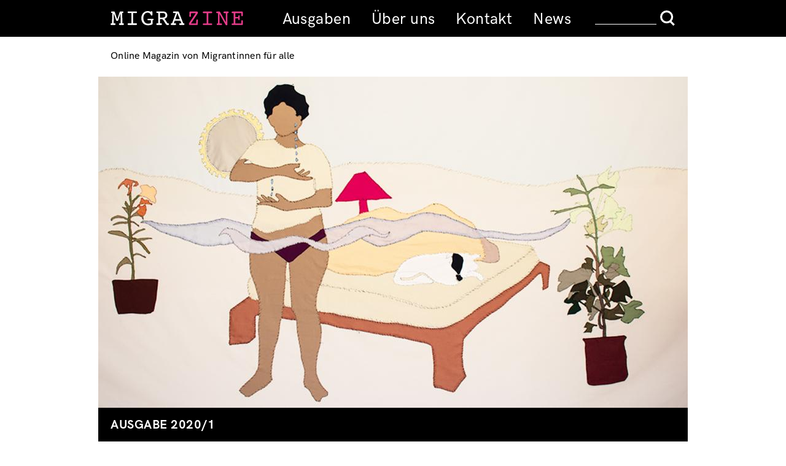

--- FILE ---
content_type: text/html; charset=UTF-8
request_url: http://www.migrazine.at/index.php/ausgabe/2020/1
body_size: 14355
content:
<!DOCTYPE html>
<html lang="en" dir="ltr" prefix="og: https://ogp.me/ns#">
  <head>
    <meta charset="utf-8" />
<link rel="canonical" href="http://www.migrazine.at/index.php/ausgabe/2020/1" />
<meta property="og:site_name" content="migrazine" />
<meta property="og:type" content="website" />
<meta property="og:url" content="http://www.migrazine.at/index.php/ausgabe/2020/1" />
<meta property="og:title" content="Ausgabe 2020/1" />
<meta property="og:image" content="http://www.migrazine.at/sites/default/files/styles/hauptbild/public/images/fokus/Curando_02_edited_0.jpg?itok=qeDl_SsX" />
<meta name="Generator" content="Drupal 11 (https://www.drupal.org)" />
<meta name="MobileOptimized" content="width" />
<meta name="HandheldFriendly" content="true" />
<meta name="viewport" content="width=device-width, initial-scale=1.0" />
<link rel="icon" href="/core/misc/favicon.ico" type="image/vnd.microsoft.icon" />
<link rel="alternate" hreflang="en" href="http://www.migrazine.at/index.php/ausgabe/2020/1" />

    <title>Ausgabe 2020/1 | migrazine</title>
    <link rel="stylesheet" media="all" href="/sites/default/files/css/css_IF--8w_V2HFX_dKHYHT1Sk0Jld8GaFMitbRdoXEY4Us.css?delta=0&amp;language=en&amp;theme=migrazine&amp;include=eJzLzUwvSqzKzEvVT8_JT0rM0S0uqczJzEvXyYVLFBRl5pXAxYsri0tSc_WTEotTdcoyU8uL9cGkXm5-SmlOKgDiNB8p" />
<link rel="stylesheet" media="all" href="/sites/default/files/css/css_tFApwvmDAkCcFbwdnIPynqVs9bjDQY8UEgYnZHe1nhY.css?delta=1&amp;language=en&amp;theme=migrazine&amp;include=eJzLzUwvSqzKzEvVT8_JT0rM0S0uqczJzEvXyYVLFBRl5pXAxYsri0tSc_WTEotTdcoyU8uL9cGkXm5-SmlOKgDiNB8p" />

    
  </head>
  <body>
        <a href="#main-content" class="visually-hidden focusable">
      Skip to main content
    </a>
    
      <div class="dialog-off-canvas-main-canvas" data-off-canvas-main-canvas>
    <div id="top" class="layout-container ausgabe ">
  <header role="banner">
    <div class="hdr-mn"><div>  <div class="region region-header">
    <div id="block-migrazinesitelogo" class="block block-block-content block-region-header block-block-content4ee8580c-2730-4a59-89ee-c49594348468">
  <a href="http://www.migrazine.at/index.php/"><img src="/themes/custom/migrazine/images/logo.svg" alt="MIGRAZINE"><img src="/themes/custom/migrazine/images/logo_print.svg"></a>
</div>
<div class="hddn-nv"><div class="nv-brgr"><div class="brgr-bttn"><span></span><span></span><span></span></div></div></div>
<nav role="navigation" aria-labelledby="block-hauptmenue-menu" id="block-hauptmenue" class="block block-system block-region-header block-system-menu-blockmenu-hauptmenu block-menu navigation menu--menu-hauptmenu">
            
  <h2 class="visually-hidden" id="block-hauptmenue-menu">Hauptmenue</h2>
  

        
              <ul>
              <li>
        <a href="/index.php/ausgaben" data-drupal-link-system-path="node/1267">Ausgaben</a>
              </li>
          <li>
        <a href="/index.php/content/ber-uns" data-drupal-link-system-path="node/7">Über uns</a>
              </li>
          <li>
        <a href="/index.php/content/kontakt-gun-contact" data-drupal-link-system-path="node/8">Kontakt</a>
              </li>
          <li>
        <a href="/index.php/content/news" data-drupal-link-system-path="node/1449">News</a>
              </li>
        </ul>
  


  </nav>
<div class="search-block-form block block-search block-region-header block-search-form-block container-inline" data-drupal-selector="search-block-form" id="block-searchform" role="search">
  
    
      <form action="/search/site" method="get" id="search-block-form" accept-charset="UTF-8">
  <div class="js-form-item form-item form-type-search js-form-type-search form-item-keys js-form-item-keys form-no-label">
      <label for="edit-keys" class="visually-hidden">Search</label>
        <input title="Enter the terms you wish to search for." data-drupal-selector="edit-keys" type="search" id="edit-keys" name="keys" value="" size="15" maxlength="128" class="form-search" />

        </div>
<div data-drupal-selector="edit-actions" class="form-actions js-form-wrapper form-wrapper" id="edit-actions"><input data-drupal-selector="edit-submit" type="submit" id="edit-submit" value="Search" class="button js-form-submit form-submit" />
</div>

</form>

  </div>

  </div>
</div></div>
    <div class="hdr-sb"><div>  <div class="region region-header-sub">
    <div id="block-sitesloganmultilingual" class="block block-block-content block-region-header-sub block-block-contentef221dc2-00a4-4efa-be60-aaf0fb1e7095">
  
    
      
            <div class="field field--name-body field--type-text-with-summary field--label-hidden field--entity-block-content field--bundle-basic field--view-mode-full text-formatted"><p>Online Magazin von Migrantinnen für alle</p>
<p>Online Magazine by Migrant Women for Everyone</p>
<p>Onlajn magazin migrantkinja za svakog</p>
<p>Revista online de mujeres migrantes para todes</p>
<p>Kovara Online ji Jinên Koçberan bo Herkesî</p>
<p>Magazine de mulheres migrantes pra tudos</p>
<p>Göçmen Kadınlardan Herkes için Online Dergi</p>
</div>
      
  </div>

  </div>
</div></div>
  </header>
    <main role="main">
    <a id="main-content" tabindex="-1"></a>
    <div class="layout-content">
        <div class="region region-content">
    <div id="block-mainpagecontent" class="block block-system block-region-content block-system-main-block">
  
    
      <article class="node node--type-ausgabe node--view-mode-full">

  
    

  
  <div class="node__content">
    
            <div class="field field--name-field-schwerpunkt-bild field--type-image field--label-hidden field--entity-node field--bundle-ausgabe field--view-mode-full">  <a href="/index.php/ausgabe/2020/1">  <img loading="eager" srcset="/sites/default/files/styles/ausgabebild_540/public/images/fokus/Curando_02_edited_0.jpg?itok=f57x4jZu 540w, /sites/default/files/styles/ausgabebild_768/public/images/fokus/Curando_02_edited_0.jpg?itok=rFPEJMp1 768w, /sites/default/files/styles/ausgabebild_960/public/images/fokus/Curando_02_edited_0.jpg?itok=jAwwSxlI 960w, /sites/default/files/styles/hauptbild/public/images/fokus/Curando_02_edited_0.jpg?itok=qeDl_SsX 1366w" sizes="(min-width:960px) 960px, 100vw" src="/sites/default/files/styles/ausgabebild_960/public/images/fokus/Curando_02_edited_0.jpg?itok=jAwwSxlI" alt="Curando" />

</a>
</div>
      
<div class="artikel-hl"><h1>Ausgabe 2020/1</h1></div>


            <div class="field field--name-field-schwerpunkt field--type-string-long field--label-hidden field--entity-node field--bundle-ausgabe field--view-mode-full text-formatted field__item"><h2>Struggles Through the Landscapes of Interconnectedness<br />
Kämpfe durch die Landschaften der Verbundenheit</h2></div>
      
  <div class="field field--name-field-autorin field--type-entity-reference field--label-above field--entity-node field--bundle-ausgabe field--view-mode-full">
    <div class="field__label">Artwork:</div>
          <div class="field__items">
    <div class="field__item"><a href="/index.php/autorin/curando-sophie-utikal" hreflang="en">Curando, Sophie Utikal</a></div>      </div>
      </div>

  </div>

</article>

  </div>
<div class="views-element-container block block-views block-region-content block-views-blockfokus-block-1 block-view-fks-crssvr" id="block-views-block-fokus-block-1">
  
      <h2>Fokus <a href="#top" class="scrll-tp">^</a></h2>
    
      <div><div class="js-view-dom-id-0a43082c70b78b9a06a1f59726daf993b6c6f6dc4795d9c9d8fe9f2d8d2e4bb7">
  
  
  

  
  
  

    <div class="views-view-grid horizontal cols-100 clearfix">
            <div>
                  <div class="views-col col-1"><article class="node node--type-artikel node--view-mode-teaser">

  
    

  
  <div class="node__content">
	<h2><a href="/artikel/editorial-20201">Editorial 2020/1</a></h2> 


      <div class="field field--name-field-autorin field--type-entity-reference field--label-hidden field--entity-node field--bundle-artikel field--view-mode-teaser field__items">
<div class="field__item">von/by  migrazine</div>    </div>
  
            <div class="field field--name-field-vorspann field--type-text-long field--label-hidden field--entity-node field--bundle-artikel field--view-mode-teaser text-formatted"><p>It is not news that everything on the planet is interconnected. We have been warned many times about the consequences of global warming and the future spread of new viruses and bacteria. For hundreds of years, voices of wisdom have taught us about symbiosis, the intertwined lives of species, and about the ecological network, in which there are no borders or autonomy of a certain species.&nbsp;The current issue of the Corona virus and the state of exception across the world is an example that shows the reality of interconnectedness on a global scale.</p>
</div>
      
            <div class="field field--name-body field--type-text-with-summary field--label-hidden field--entity-node field--bundle-artikel field--view-mode-teaser text-formatted"><p><strong><a href="#englisch verion">EN</a> <a href="#deutsch version">DE</a></strong></p>
<p><strong><a id="englisch verion" name="englisch verion"></a>Struggles Through the Landscapes of Interconnectedness</strong></p></div>
      <ul class="links inline"><li class="node-readmore"><a href="/artikel/editorial-20201" rel="tag" title="Editorial 2020/1" class="node-readmore" hreflang="en">Mehr<span class="visually-hidden"> about Editorial 2020/1</span></a></li></ul>
  </div>

</article>
</div>
                  <div class="views-col col-2"><article class="node node--type-artikel node--view-mode-teaser">

  
    

  
  <div class="node__content">
	      <a href="/artikel/planetary-migration-under-anthropocene-crisis-and-solidarity"><div class="field field--name-field-slideshow field--type-entity-reference field--label-hidden field--entity-node field--bundle-artikel field--view-mode-teaser field__item">  
      
  <div class="field field--name-field-media-image field--type-image field--label-visually_hidden field--entity-media field--bundle-image-with-caption field--view-mode-teaser">
    <div class="visually-hidden">Image</div>
              <div class="field__item">    <img loading="eager" srcset="/sites/default/files/styles/teaserbild_400/public/2020-06/cinarcamp.ezidi%20kadini_edited.jpg?itok=jGVSYOMt 400w, /sites/default/files/styles/teaserbild_600/public/2020-06/cinarcamp.ezidi%20kadini_edited.jpg?itok=8qaVFFVV 600w, /sites/default/files/styles/teaserbild_820/public/2020-06/cinarcamp.ezidi%20kadini_edited.jpg?itok=0Z79AA_B 820w, /sites/default/files/styles/teaserbild_1080/public/2020-06/cinarcamp.ezidi%20kadini_edited.jpg?itok=rtwkQ1N4 850w" sizes="(min-width:848px) calc(33.33vw - 20px) ,(min-width:560px) calc(50vw - 15px) , 100vw" src="/sites/default/files/styles/teaser_bild/public/2020-06/cinarcamp.ezidi%20kadini_edited.jpg?itok=W8qqELbE" alt="Cinar temporary Ezidi refugee camp, between Diyarbakir and Mardin, 2017, Pelin Tan" title="Cinar temporary Ezidi refugee camp, between Diyarbakir and Mardin, 2017, Pelin Tan" />


</div>
          </div>

  
</div></a>
  <h2><a href="/artikel/planetary-migration-under-anthropocene-crisis-and-solidarity">Planetary Migration under Anthropocene: Crisis and Solidarity</a></h2> 


      <div class="field field--name-field-autorin field--type-entity-reference field--label-hidden field--entity-node field--bundle-artikel field--view-mode-teaser field__items">
<div class="field__item">by  Pelin Tan</div>    </div>
  
            <div class="field field--name-field-vorspann field--type-text-long field--label-hidden field--entity-node field--bundle-artikel field--view-mode-teaser text-formatted"><p>Before the epidemic crisis started, the NGO AlarmPhone, networking in many cities, was helping migrants to reach the boat “Mediterrania” off the coast of Malta. On the other hand, undocumented migrants who were suffering under their living conditions were trying to cross from Turkey to Greece and were pushed back and forward violently from both sides...</p>
</div>
      
            <div class="field field--name-body field--type-text-with-summary field--label-hidden field--entity-node field--bundle-artikel field--view-mode-teaser text-formatted"><p><strong>Crisis</strong></p></div>
      <ul class="links inline"><li class="node-readmore"><a href="/artikel/planetary-migration-under-anthropocene-crisis-and-solidarity" rel="tag" title="Planetary Migration under Anthropocene: Crisis and Solidarity" class="node-readmore" hreflang="en">MORE<span class="visually-hidden"> about Planetary Migration under Anthropocene: Crisis and Solidarity</span></a></li></ul>
  </div>

</article>
</div>
                  <div class="views-col col-3"><article class="node node--type-artikel node--view-mode-teaser">

  
    

  
  <div class="node__content">
	      <a href="/artikel/en-tiempos-de-crisis-fortalecer-el-vinculo-con-la-tierra-porque-somos-de-la-tierra"><div class="field field--name-field-slideshow field--type-entity-reference field--label-hidden field--entity-node field--bundle-artikel field--view-mode-teaser field__item">  
      
  <div class="field field--name-field-media-image field--type-image field--label-visually_hidden field--entity-media field--bundle-image-with-caption field--view-mode-teaser">
    <div class="visually-hidden">Image</div>
              <div class="field__item">    <img loading="eager" srcset="/sites/default/files/styles/teaserbild_400/public/2020-06/ES_Carmen%20Cari%C3%B1o_2020_edited.jpg?itok=D7QH1kpY 400w, /sites/default/files/styles/teaserbild_600/public/2020-06/ES_Carmen%20Cari%C3%B1o_2020_edited.jpg?itok=dm5eXs51 600w, /sites/default/files/styles/teaserbild_820/public/2020-06/ES_Carmen%20Cari%C3%B1o_2020_edited.jpg?itok=ZJMRfHLg 820w, /sites/default/files/styles/teaserbild_1080/public/2020-06/ES_Carmen%20Cari%C3%B1o_2020_edited.jpg?itok=Nizhj0vx 850w" sizes="(min-width:848px) calc(33.33vw - 20px) ,(min-width:560px) calc(50vw - 15px) , 100vw" src="/sites/default/files/styles/teaser_bild/public/2020-06/ES_Carmen%20Cari%C3%B1o_2020_edited.jpg?itok=mC0XhyzC" alt="Papá campesino" title="Carmen Cariño, 2020" />


</div>
          </div>

  
</div></a>
  <h2><a href="/artikel/en-tiempos-de-crisis-fortalecer-el-vinculo-con-la-tierra-porque-somos-de-la-tierra">En tiempos de crisis: Fortalecer el vínculo con la tierra, porque somos de la tierra</a></h2> 


      <div class="field field--name-field-autorin field--type-entity-reference field--label-hidden field--entity-node field--bundle-artikel field--view-mode-teaser field__items">
<div class="field__item">por  Carmen Cariño Trujillo</div>    </div>
  
            <div class="field field--name-field-vorspann field--type-text-long field--label-hidden field--entity-node field--bundle-artikel field--view-mode-teaser text-formatted"><p>Comienzo estas líneas desde el traspatio de mi familia campesina en el territorio Ñuu Savi (mixteco), pueblo de la lluvia, al sur de México. Sin duda el confinamiento que nos tiene encerrados no se vive de la misma manera que en las ciudades: estoy entre las gallinas, los borregos, los puerquitos y los árboles frutales que nos dan alimento y protección.</p>
</div>
      
            <div class="field field--name-body field--type-text-with-summary field--label-hidden field--entity-node field--bundle-artikel field--view-mode-teaser text-formatted"><p>Comienzo estas líneas desde el traspatio de mi familia campesina en el territorio Ñuu Savi (mixteco), pueblo de la lluvia, al sur de México.</p></div>
      <ul class="links inline"><li class="node-readmore"><a href="/artikel/en-tiempos-de-crisis-fortalecer-el-vinculo-con-la-tierra-porque-somos-de-la-tierra" rel="tag" title="En tiempos de crisis: Fortalecer el vínculo con la tierra, porque somos de la tierra" class="node-readmore" hreflang="en">más<span class="visually-hidden"> about En tiempos de crisis: Fortalecer el vínculo con la tierra, porque somos de la tierra</span></a></li></ul>
  </div>

</article>
</div>
                  <div class="views-col col-4"><article class="node node--type-artikel node--view-mode-teaser">

  
    

  
  <div class="node__content">
	<h2><a href="/artikel/when-i-cant-breathe-becomes-pandemic-why-black-feminism-matters-now">When &quot;I Can’t Breathe&quot; Becomes Pandemic. Why Black Feminism Matters Now!</a></h2> 


      <div class="field field--name-field-autorin field--type-entity-reference field--label-hidden field--entity-node field--bundle-artikel field--view-mode-teaser field__items">
<div class="field__item">von  Vanessa E. Thompson</div>    </div>
  
            <div class="field field--name-field-vorspann field--type-text-long field--label-hidden field--entity-node field--bundle-artikel field--view-mode-teaser text-formatted"><p>Dieser Text versucht nicht, Erklärungen zu liefern, große Theoretisierungen über die derzeitige Krise anzustellen, sondern stellt Überlegungen an in diesen Zeiten der großen Verunsicherung, der exponentiellen Unsicherheit, der Zerbrechlichkeit, die natürlich auch Ängste, Sorgen und auch Trauer hervorrufen. Ich möchte Überlegungen zu einigen Tendenzen in dieser Krise anstellen, die sich meines Erachtens mit Konzepten und Perspektiven aus dem Schwarzen Feminismus ins Gespräch bringen...</p>
</div>
      
            <div class="field field--name-body field--type-text-with-summary field--label-hidden field--entity-node field--bundle-artikel field--view-mode-teaser text-formatted"><p><strong>Anmerkung der Redaktion: </strong>Dieser Text wurde vor der Ermordung von George Floyd und den damit zusammenhängenden Protesten geschrieben.</p>
<p>&nbsp;</p></div>
      <ul class="links inline"><li class="node-readmore"><a href="/artikel/when-i-cant-breathe-becomes-pandemic-why-black-feminism-matters-now" rel="tag" title="When &quot;I Can’t Breathe&quot; Becomes Pandemic. Why Black Feminism Matters Now!" class="node-readmore" hreflang="en">Mehr<span class="visually-hidden"> about When &quot;I Can’t Breathe&quot; Becomes Pandemic. Why Black Feminism Matters Now!</span></a></li></ul>
  </div>

</article>
</div>
                  <div class="views-col col-5"><article class="node node--type-artikel node--view-mode-teaser">

  
    

  
  <div class="node__content">
	      <a href="/artikel/planetarische-migration-im-anthropozan-krise-und-solidaritat"><div class="field field--name-field-slideshow field--type-entity-reference field--label-hidden field--entity-node field--bundle-artikel field--view-mode-teaser field__item">  
      
  <div class="field field--name-field-media-image field--type-image field--label-visually_hidden field--entity-media field--bundle-image-with-caption field--view-mode-teaser">
    <div class="visually-hidden">Image</div>
              <div class="field__item">    <img loading="eager" srcset="/sites/default/files/styles/teaserbild_400/public/2020-06/Cinarkamp.2016_edited.jpg?itok=ntMawW70 400w, /sites/default/files/styles/teaserbild_600/public/2020-06/Cinarkamp.2016_edited.jpg?itok=OEg93GWg 600w, /sites/default/files/styles/teaserbild_820/public/2020-06/Cinarkamp.2016_edited.jpg?itok=E63bUlY3 820w, /sites/default/files/styles/teaserbild_1080/public/2020-06/Cinarkamp.2016_edited.jpg?itok=-kNhMD7J 850w" sizes="(min-width:848px) calc(33.33vw - 20px) ,(min-width:560px) calc(50vw - 15px) , 100vw" src="/sites/default/files/styles/teaser_bild/public/2020-06/Cinarkamp.2016_edited.jpg?itok=LRE79jKX" alt="Cinar temporary Ezidi refugee camp, between Diyarbakir and Mardin, 2017, Pelin Tan" title="Cinar temporary Ezidi refugee camp, between Diyarbakir and Mardin, 2017, Pelin Tan" />


</div>
          </div>

  
</div></a>
  <h2><a href="/artikel/planetarische-migration-im-anthropozan-krise-und-solidaritat">Planetarische Migration im Anthropozän: Krise und Solidarität</a></h2> 


      <div class="field field--name-field-autorin field--type-entity-reference field--label-hidden field--entity-node field--bundle-artikel field--view-mode-teaser field__items">
<div class="field__item">von  Pelin Tan</div>    </div>
  
            <div class="field field--name-field-vorspann field--type-text-long field--label-hidden field--entity-node field--bundle-artikel field--view-mode-teaser text-formatted"><p>Vor Ausbruch der gegenwärtigen Epidemiekrise half die NGO AlarmPhone, die in vielen Städten vernetzt ist, Migrant_innen, das Boot "Mediterrania" vor der Küste Maltas zu erreichen. Auf der anderen Seite versuchten undokumentierte Migrant_innen, die unter ihren Lebensbedingungen stark litten, von der Türkei nach Griechenland zu gelangen und wurden von beiden Seiten gewaltsam hin- und hergeschoben.</p>
</div>
      
            <div class="field field--name-body field--type-text-with-summary field--label-hidden field--entity-node field--bundle-artikel field--view-mode-teaser text-formatted"><p><strong>Krise</strong></p></div>
      <ul class="links inline"><li class="node-readmore"><a href="/artikel/planetarische-migration-im-anthropozan-krise-und-solidaritat" rel="tag" title="Planetarische Migration im Anthropozän: Krise und Solidarität" class="node-readmore" hreflang="en">MEHR<span class="visually-hidden"> about Planetarische Migration im Anthropozän: Krise und Solidarität</span></a></li></ul>
  </div>

</article>
</div>
                  <div class="views-col col-6"><article class="node node--type-artikel node--view-mode-teaser">

  
    

  
  <div class="node__content">
	      <a href="/artikel/times-crises-strengthening-our-bond-earth-because-we-are-earth"><div class="field field--name-field-slideshow field--type-entity-reference field--label-hidden field--entity-node field--bundle-artikel field--view-mode-teaser field__item">  
      
  <div class="field field--name-field-media-image field--type-image field--label-visually_hidden field--entity-media field--bundle-image-with-caption field--view-mode-teaser">
    <div class="visually-hidden">Image</div>
              <div class="field__item">    <img loading="eager" srcset="/sites/default/files/styles/teaserbild_400/public/2020-06/EN_Carmen%20Cari%C3%B1o_2020_edited.jpg?itok=faZ8z6NO 400w, /sites/default/files/styles/teaserbild_600/public/2020-06/EN_Carmen%20Cari%C3%B1o_2020_edited.jpg?itok=xN-u9QJl 600w, /sites/default/files/styles/teaserbild_820/public/2020-06/EN_Carmen%20Cari%C3%B1o_2020_edited.jpg?itok=_Q0ddRMW 820w, /sites/default/files/styles/teaserbild_1080/public/2020-06/EN_Carmen%20Cari%C3%B1o_2020_edited.jpg?itok=CCIhDUER 850w" sizes="(min-width:848px) calc(33.33vw - 20px) ,(min-width:560px) calc(50vw - 15px) , 100vw" src="/sites/default/files/styles/teaser_bild/public/2020-06/EN_Carmen%20Cari%C3%B1o_2020_edited.jpg?itok=rOXpWcMd" alt="Milpa" title="Milpa" />


</div>
          </div>

  
</div></a>
  <h2><a href="/artikel/times-crises-strengthening-our-bond-earth-because-we-are-earth">Times of Crises: Strengthening Our Bond with the Earth, Because We Are of the Earth</a></h2> 


      <div class="field field--name-field-autorin field--type-entity-reference field--label-hidden field--entity-node field--bundle-artikel field--view-mode-teaser field__items">
<div class="field__item">by  Carmen Cariño Trujillo</div>    </div>
  
            <div class="field field--name-field-vorspann field--type-text-long field--label-hidden field--entity-node field--bundle-artikel field--view-mode-teaser text-formatted"><p>I start these lines from the backyard of my <em>familia campesina</em>, located on Ñuu Savi (Mixtec) territory, home to the people of the rain, in the south of Mexico. Without doubt, the confinement that has us locked down here is not experienced in the same way as it is in cities: I am among chickens, sheep, piglets, and fruit trees that give us food and protection.&nbsp;</p>
</div>
      
            <div class="field field--name-body field--type-text-with-summary field--label-hidden field--entity-node field--bundle-artikel field--view-mode-teaser text-formatted"><p>I start these lines from the backyard of my <em>familia campesina</em> <a href="#Footnote 1"><sup>1</sup></a>, located on <em>Ñuu Savi</em> (Mixtec) territory, home to the people of the rain, in the south of Mexico.</p></div>
      <ul class="links inline"><li class="node-readmore"><a href="/artikel/times-crises-strengthening-our-bond-earth-because-we-are-earth" rel="tag" title="Times of Crises: Strengthening Our Bond with the Earth, Because We Are of the Earth" class="node-readmore" hreflang="en">more<span class="visually-hidden"> about Times of Crises: Strengthening Our Bond with the Earth, Because We Are of the Earth</span></a></li></ul>
  </div>

</article>
</div>
                  <div class="views-col col-7"><article class="node node--type-artikel node--view-mode-teaser">

  
    

  
  <div class="node__content">
	      <a href="/artikel/covid-19-das-virus-als-spiegel-des-rassismus"><div class="field field--name-field-slideshow field--type-entity-reference field--label-hidden field--entity-node field--bundle-artikel field--view-mode-teaser field__item">  
      
  <div class="field field--name-field-media-image field--type-image field--label-visually_hidden field--entity-media field--bundle-image-with-caption field--view-mode-teaser">
    <div class="visually-hidden">Image</div>
              <div class="field__item">    <img loading="eager" srcset="/sites/default/files/styles/teaserbild_400/public/2020-06/Weina%20Zhao_woherkommstduwirklich_edited.jpg?itok=O_JL0lnf 400w, /sites/default/files/styles/teaserbild_600/public/2020-06/Weina%20Zhao_woherkommstduwirklich_edited.jpg?itok=Cr99sgPr 600w, /sites/default/files/styles/teaserbild_820/public/2020-06/Weina%20Zhao_woherkommstduwirklich_edited.jpg?itok=eNpbPraB 640w" sizes="(min-width:848px) calc(33.33vw - 20px) ,(min-width:560px) calc(50vw - 15px) , 100vw" src="/sites/default/files/styles/teaser_bild/public/2020-06/Weina%20Zhao_woherkommstduwirklich_edited.jpg?itok=OOyKe2gV" alt="woherkommstduwirklich" title="@woherkommstduwirklich" />


</div>
          </div>

  
</div></a>
  <h2><a href="/artikel/covid-19-das-virus-als-spiegel-des-rassismus">Covid-19 - das Virus als Spiegel des Rassismus</a></h2> 


      <div class="field field--name-field-autorin field--type-entity-reference field--label-hidden field--entity-node field--bundle-artikel field--view-mode-teaser field__items">
<div class="field__item">von  Weina Zhao</div>    </div>
  
            <div class="field field--name-field-vorspann field--type-text-long field--label-hidden field--entity-node field--bundle-artikel field--view-mode-teaser text-formatted"><p>Ich war in der Volksschule, als ich das erste Mal als Schlitzauge beschimpft worden bin. Beim Tischgebet während dem Mittagessen zischte mich ein Mitschüler an, weil ich seines Erachtens den Suppenlöffel zu langsam weitergereicht hatte. Als das Gebet zu Ende ging,...</p>
</div>
      
            <div class="field field--name-body field--type-text-with-summary field--label-hidden field--entity-node field--bundle-artikel field--view-mode-teaser text-formatted"><p>Ich war in der Volksschule, als ich das erste Mal als Schlitzauge beschimpft worden bin. Beim Tischgebet während dem Mittagessen zischte mich ein Mitschüler an, weil ich seines Erachtens den Suppenlöffel zu langsam weitergereicht hatte. Als das Gebet zu Ende ging, brach ich in Tränen aus.</p></div>
      <ul class="links inline"><li class="node-readmore"><a href="/artikel/covid-19-das-virus-als-spiegel-des-rassismus" rel="tag" title="Covid-19 - das Virus als Spiegel des Rassismus" class="node-readmore" hreflang="en">Mehr<span class="visually-hidden"> about Covid-19 - das Virus als Spiegel des Rassismus</span></a></li></ul>
  </div>

</article>
</div>
                  <div class="views-col col-8"><article class="node node--type-artikel node--view-mode-teaser">

  
    

  
  <div class="node__content">
	      <a href="/artikel/tierisch-uber-symbiotische-beziehungen-und-uberlebensstrategien"><div class="field field--name-field-slideshow field--type-entity-reference field--label-hidden field--entity-node field--bundle-artikel field--view-mode-teaser field__item">  
      
  <div class="field field--name-field-media-image field--type-image field--label-visually_hidden field--entity-media field--bundle-image-with-caption field--view-mode-teaser">
    <div class="visually-hidden">Image</div>
              <div class="field__item">    <img loading="eager" srcset="/sites/default/files/styles/teaserbild_400/public/2020-06/Hsu%20Ina%20%282014%29%20Drei%20Tiger%20und%20die%20Mandschurenkraniche_edited.jpg?itok=GZStxyk7 400w, /sites/default/files/styles/teaserbild_600/public/2020-06/Hsu%20Ina%20%282014%29%20Drei%20Tiger%20und%20die%20Mandschurenkraniche_edited.jpg?itok=iKBv-Zzi 600w, /sites/default/files/styles/teaserbild_820/public/2020-06/Hsu%20Ina%20%282014%29%20Drei%20Tiger%20und%20die%20Mandschurenkraniche_edited.jpg?itok=8TSgWtWk 820w, /sites/default/files/styles/teaserbild_1080/public/2020-06/Hsu%20Ina%20%282014%29%20Drei%20Tiger%20und%20die%20Mandschurenkraniche_edited.jpg?itok=NZjAnAuW 1080w" sizes="(min-width:848px) calc(33.33vw - 20px) ,(min-width:560px) calc(50vw - 15px) , 100vw" src="/sites/default/files/styles/teaser_bild/public/2020-06/Hsu%20Ina%20%282014%29%20Drei%20Tiger%20und%20die%20Mandschurenkraniche_edited.jpg?itok=FYeIUTLp" alt="Drei Tiger und die Mandschurenkraniche, 2014" title="Drei Tiger und die Mandschurenkraniche, 2014" />


</div>
          </div>

  
</div></a>
  <h2><a href="/artikel/tierisch-uber-symbiotische-beziehungen-und-uberlebensstrategien">Tierisch. Über symbiotische Beziehungen und Überlebensstrategien</a></h2> 


      <div class="field field--name-field-autorin field--type-entity-reference field--label-hidden field--entity-node field--bundle-artikel field--view-mode-teaser field__items">
<div class="field__item">von  Ivana Marjanović</div>    </div>
  <div class="field field--name-field-ip field--type-entity-reference field--label-inline field--entity-node field--bundle-artikel field--view-mode-teaser field-ip">
          Interview mit  Ina Hsu
      </div>

            <div class="field field--name-field-vorspann field--type-text-long field--label-hidden field--entity-node field--bundle-artikel field--view-mode-teaser text-formatted"><p>Es ist unglaublich wie viele Tiere, von unterschiedlichen Arten durch verbindende Interaktionen eine ausgeklügelte Symbiose bilden. Das bewegt und fasziniert mich so sehr, dass ich der/dem tierische(n) HeldIn/ProtagonistIn Raum gebe und sie als Vorbild für die/den BetrachterIn fungieren lasse.</p>
</div>
      
            <div class="field field--name-body field--type-text-with-summary field--label-hidden field--entity-node field--bundle-artikel field--view-mode-teaser text-formatted"><p><strong>Ivana</strong>: <strong>Was bedeutet für dich genau „Tierisch“?</strong></p></div>
      <ul class="links inline"><li class="node-readmore"><a href="/artikel/tierisch-uber-symbiotische-beziehungen-und-uberlebensstrategien" rel="tag" title="Tierisch. Über symbiotische Beziehungen und Überlebensstrategien" class="node-readmore" hreflang="en">Mehr<span class="visually-hidden"> about Tierisch. Über symbiotische Beziehungen und Überlebensstrategien</span></a></li></ul>
  </div>

</article>
</div>
                  <div class="views-col col-9"><article class="node node--type-artikel node--view-mode-teaser">

  
    

  
  <div class="node__content">
	      <a href="/artikel/migration-during-coronavirus-pandemic-view-perspective-biology-and-globalization"><div class="field field--name-field-slideshow field--type-entity-reference field--label-hidden field--entity-node field--bundle-artikel field--view-mode-teaser field__item">  
      
  <div class="field field--name-field-media-image field--type-image field--label-visually_hidden field--entity-media field--bundle-image-with-caption field--view-mode-teaser">
    <div class="visually-hidden">Image</div>
              <div class="field__item">    <img loading="eager" srcset="/sites/default/files/styles/teaserbild_400/public/2020-06/foto%20ivana_edited.jpg?itok=Q9b9G3gH 400w, /sites/default/files/styles/teaserbild_600/public/2020-06/foto%20ivana_edited.jpg?itok=cifFVUa7 600w, /sites/default/files/styles/teaserbild_820/public/2020-06/foto%20ivana_edited.jpg?itok=9fQPdhiL 820w, /sites/default/files/styles/teaserbild_1080/public/2020-06/foto%20ivana_edited.jpg?itok=MAQc-hoM 1080w" sizes="(min-width:848px) calc(33.33vw - 20px) ,(min-width:560px) calc(50vw - 15px) , 100vw" src="/sites/default/files/styles/teaser_bild/public/2020-06/foto%20ivana_edited.jpg?itok=JzcyF0cP" alt="Foto: Ivana Marjanović (Weyrer Fabrik Innsbruck)" title="Foto: Ivana Marjanović (Weyrer Fabrik Innsbruck)" />


</div>
          </div>

  
</div></a>
  <h2><a href="/artikel/migration-during-coronavirus-pandemic-view-perspective-biology-and-globalization">Migration During the Coronavirus Pandemic. A View from the Perspective of Biology and Globalization</a></h2> 


      <div class="field field--name-field-autorin field--type-entity-reference field--label-hidden field--entity-node field--bundle-artikel field--view-mode-teaser field__items">
<div class="field__item">by  Nataša Ćirović </div>    </div>
  
            <div class="field field--name-field-vorspann field--type-text-long field--label-hidden field--entity-node field--bundle-artikel field--view-mode-teaser text-formatted"><p>When news about a novel virus from the Coronaviridae family went around the world, the inhabitants of Europe were not upset. Those living on the American continent were not particularly worried, either. China seemed too far away from all of us, and the news about the millions of people in the Chinese city of Wuhan who were placed in quarantine seemed to be science fiction.</p>
</div>
      
            <div class="field field--name-body field--type-text-with-summary field--label-hidden field--entity-node field--bundle-artikel field--view-mode-teaser text-formatted"><p>When news about a novel virus from the Coronaviridae family went around the world, the inhabitants of Europe were not upset. Those living on the American continent were not particularly worried, either.</p></div>
      <ul class="links inline"><li class="node-readmore"><a href="/artikel/migration-during-coronavirus-pandemic-view-perspective-biology-and-globalization" rel="tag" title="Migration During the Coronavirus Pandemic. A View from the Perspective of Biology and Globalization" class="node-readmore" hreflang="en">MORE<span class="visually-hidden"> about Migration During the Coronavirus Pandemic. A View from the Perspective of Biology and Globalization</span></a></li></ul>
  </div>

</article>
</div>
                  <div class="views-col col-10"><article class="node node--type-artikel node--view-mode-teaser">

  
    

  
  <div class="node__content">
	<h2><a href="/artikel/three-faces-our-big-war-against-covid-19">Three Faces of “Our Big War” Against Covid-19</a></h2> 


      <div class="field field--name-field-autorin field--type-entity-reference field--label-hidden field--entity-node field--bundle-artikel field--view-mode-teaser field__items">
<div class="field__item">by  Ayşe Seda Yüksel</div>    </div>
  
            <div class="field field--name-field-vorspann field--type-text-long field--label-hidden field--entity-node field--bundle-artikel field--view-mode-teaser text-formatted"><p>From the very first days, the discourse about the Covid-19 pandemic has been hijacked by the linguistic repository of war and warfare. Metaphors and phrases such as “war zone,” “on the front lines,” “fighting/defeating the enemy,” “being at war” naturalize a militarized language. <a href="https://lareviewofbooks.org/article/quarantine-files-thinkers-self- isolation/?fbclid=IwAR0IsP6SeQSQrWwGUBAqsb4FTz9MXWfwnDEc7tTGzzrlEE4eI Ast3uBC7II#_ftnref8">Cynthia Enloe</a> warns about this militarized language surrounding Covid-19: “Waging wars privileges masculinities and lures people into seeking human enemies.”</p>
</div>
      
            <div class="field field--name-body field--type-text-with-summary field--label-hidden field--entity-node field--bundle-artikel field--view-mode-teaser text-formatted"><p>From the very first days, the discourse about the Covid-19 pandemic has been hijacked by the linguistic repository of war and warfare. Metaphors and phrases such as “war zone,” “on the front lines,” “fighting/defeating the enemy,” “being at war” naturalize a militarized language.</p></div>
      <ul class="links inline"><li class="node-readmore"><a href="/artikel/three-faces-our-big-war-against-covid-19" rel="tag" title="Three Faces of “Our Big War” Against Covid-19" class="node-readmore" hreflang="en">Mehr<span class="visually-hidden"> about Three Faces of “Our Big War” Against Covid-19</span></a></li></ul>
  </div>

</article>
</div>
                  <div class="views-col col-11"><article class="node node--type-artikel node--view-mode-teaser">

  
    

  
  <div class="node__content">
	      <a href="/artikel/kretanje-ljudi-za-vreme-pandemije-koronavirusa-pogled-iz-perspektive-biologije-i"><div class="field field--name-field-slideshow field--type-entity-reference field--label-hidden field--entity-node field--bundle-artikel field--view-mode-teaser field__item">  
      
  <div class="field field--name-field-media-image field--type-image field--label-visually_hidden field--entity-media field--bundle-image-with-caption field--view-mode-teaser">
    <div class="visually-hidden">Image</div>
              <div class="field__item">    <img loading="eager" srcset="/sites/default/files/styles/teaserbild_400/public/2020-06/foto%20natasa%20cirovic_newedited.jpg?itok=JC8vcGLN 400w, /sites/default/files/styles/teaserbild_600/public/2020-06/foto%20natasa%20cirovic_newedited.jpg?itok=6pBAcEZW 600w, /sites/default/files/styles/teaserbild_820/public/2020-06/foto%20natasa%20cirovic_newedited.jpg?itok=RD-QJA6E 640w" sizes="(min-width:848px) calc(33.33vw - 20px) ,(min-width:560px) calc(50vw - 15px) , 100vw" src="/sites/default/files/styles/teaser_bild/public/2020-06/foto%20natasa%20cirovic_newedited.jpg?itok=5h4jSfZZ" alt="Foto: Nataša Ćirović (Flughafen Wien)" title="Foto: Nataša Ćirović (Flughafen Wien)" />


</div>
          </div>

  
</div></a>
  <h2><a href="/artikel/kretanje-ljudi-za-vreme-pandemije-koronavirusa-pogled-iz-perspektive-biologije-i">Kretanje ljudi za vreme pandemije koronavirusa. Pogled iz perspektive biologije i globalizacije </a></h2> 


      <div class="field field--name-field-autorin field--type-entity-reference field--label-hidden field--entity-node field--bundle-artikel field--view-mode-teaser field__items">
<div class="field__item">-  Nataša Ćirović </div>    </div>
  
            <div class="field field--name-field-vorspann field--type-text-long field--label-hidden field--entity-node field--bundle-artikel field--view-mode-teaser text-formatted"><p>Kada je svet obišla vest o novom tipu virusa iz familije korona (Coronaviridae), stanovnici „Evrope” se nisu previše uznemirili. Nisu se naročito zabrinuli ni oni koji žive na američkom kontinentu. Svima nama Kina je delovala predaleko, a vest o milionima ljudi u kineskom gradu Vuhanu koji su smešteni u karantin, kao naučna fantastika.</p>
</div>
      
            <div class="field field--name-body field--type-text-with-summary field--label-hidden field--entity-node field--bundle-artikel field--view-mode-teaser text-formatted"><p>Kada je svet obišla vest o novom tipu virusa iz familije korona (Coronaviridae), stanovnici „Evrope” se nisu previše uznemirili. Nisu se naročito zabrinuli ni oni koji žive na američkom kontinentu.</p></div>
      <ul class="links inline"><li class="node-readmore"><a href="/artikel/kretanje-ljudi-za-vreme-pandemije-koronavirusa-pogled-iz-perspektive-biologije-i" rel="tag" title="Kretanje ljudi za vreme pandemije koronavirusa. Pogled iz perspektive biologije i globalizacije " class="node-readmore" hreflang="en">DALJE<span class="visually-hidden"> about Kretanje ljudi za vreme pandemije koronavirusa. Pogled iz perspektive biologije i globalizacije </span></a></li></ul>
  </div>

</article>
</div>
                  <div class="views-col col-12"><article class="node node--type-artikel node--view-mode-teaser">

  
    

  
  <div class="node__content">
	      <a href="/artikel/animalistic-about-symbiotic-relationships-and-survival-strategies"><div class="field field--name-field-slideshow field--type-entity-reference field--label-hidden field--entity-node field--bundle-artikel field--view-mode-teaser field__item">  
      
  <div class="field field--name-field-media-image field--type-image field--label-visually_hidden field--entity-media field--bundle-image-with-caption field--view-mode-teaser">
    <div class="visually-hidden">Image</div>
              <div class="field__item">    <img loading="eager" srcset="/sites/default/files/styles/teaserbild_400/public/2020-06/2.Ina%20Hsu%20New%20Habitat%2C%202019_edited.jpg?itok=BJggrZPH 400w, /sites/default/files/styles/teaserbild_600/public/2020-06/2.Ina%20Hsu%20New%20Habitat%2C%202019_edited.jpg?itok=L9hO340n 600w, /sites/default/files/styles/teaserbild_820/public/2020-06/2.Ina%20Hsu%20New%20Habitat%2C%202019_edited.jpg?itok=5xCmXQDQ 763w" sizes="(min-width:848px) calc(33.33vw - 20px) ,(min-width:560px) calc(50vw - 15px) , 100vw" src="/sites/default/files/styles/teaser_bild/public/2020-06/2.Ina%20Hsu%20New%20Habitat%2C%202019_edited.jpg?itok=8yKdj9oz" alt="New Habitat, 2019" title="New Habitat, 2019, Öl auf Molino, Courtesy the artist" />


</div>
          </div>

  
</div></a>
  <h2><a href="/artikel/animalistic-about-symbiotic-relationships-and-survival-strategies">Animalistic. About Symbiotic Relationships and Survival Strategies</a></h2> 


      <div class="field field--name-field-autorin field--type-entity-reference field--label-hidden field--entity-node field--bundle-artikel field--view-mode-teaser field__items">
<div class="field__item">by  Ivana Marjanović</div>    </div>
  <div class="field field--name-field-ip field--type-entity-reference field--label-inline field--entity-node field--bundle-artikel field--view-mode-teaser field-ip">
          with  Ina Hsu 
      </div>

            <div class="field field--name-field-vorspann field--type-text-long field--label-hidden field--entity-node field--bundle-artikel field--view-mode-teaser text-formatted"><p>It's unbelievable how many animals from different species form sophisticated symbioses through connected interactions. This moves and fascinates me so much that I want to give space to the animal hero_ines and protagonists, and let them act as role models for the viewer.</p>
</div>
      
            <div class="field field--name-body field--type-text-with-summary field--label-hidden field--entity-node field--bundle-artikel field--view-mode-teaser text-formatted"><p><strong>Ivana</strong>: <strong>What does “animalistic” mean to you?</strong></p></div>
      <ul class="links inline"><li class="node-readmore"><a href="/artikel/animalistic-about-symbiotic-relationships-and-survival-strategies" rel="tag" title="Animalistic. About Symbiotic Relationships and Survival Strategies" class="node-readmore" hreflang="en">more<span class="visually-hidden"> about Animalistic. About Symbiotic Relationships and Survival Strategies</span></a></li></ul>
  </div>

</article>
</div>
                  <div class="views-col col-13"><article class="node node--type-artikel node--view-mode-teaser">

  
    

  
  <div class="node__content">
	      <a href="/artikel/el-coronavirus-las-comunidades-kichwa-y-el-estado-ecuatoriano-reflexiones-senti-pensadas-de"><div class="field field--name-field-slideshow field--type-entity-reference field--label-hidden field--entity-node field--bundle-artikel field--view-mode-teaser field__item">  
      
  <div class="field field--name-field-media-image field--type-image field--label-visually_hidden field--entity-media field--bundle-image-with-caption field--view-mode-teaser">
    <div class="visually-hidden">Image</div>
              <div class="field__item">    <img loading="eager" srcset="/sites/default/files/styles/teaserbild_400/public/2020-06/COVID%20y%20los%20pueblos%20kichwa_Ph.Isabel%20Mendoza_edited.jpg?itok=-vty8buw 400w, /sites/default/files/styles/teaserbild_600/public/2020-06/COVID%20y%20los%20pueblos%20kichwa_Ph.Isabel%20Mendoza_edited.jpg?itok=frIm6YIs 600w, /sites/default/files/styles/teaserbild_820/public/2020-06/COVID%20y%20los%20pueblos%20kichwa_Ph.Isabel%20Mendoza_edited.jpg?itok=IIRxfsVJ 820w, /sites/default/files/styles/teaserbild_1080/public/2020-06/COVID%20y%20los%20pueblos%20kichwa_Ph.Isabel%20Mendoza_edited.jpg?itok=bmZ-BuKu 1080w" sizes="(min-width:848px) calc(33.33vw - 20px) ,(min-width:560px) calc(50vw - 15px) , 100vw" src="/sites/default/files/styles/teaser_bild/public/2020-06/COVID%20y%20los%20pueblos%20kichwa_Ph.Isabel%20Mendoza_edited.jpg?itok=qDimwtpB" alt="COVID y los pueblos Kichwa" title="COVID y los pueblos Kichwa" />


</div>
          </div>

  
</div></a>
  <h2><a href="/artikel/el-coronavirus-las-comunidades-kichwa-y-el-estado-ecuatoriano-reflexiones-senti-pensadas-de">El coronavirus, las comunidades kichwa y el Estado ecuatoriano: reflexiones senti-pensadas de una mujer kichwa puruwa</a></h2> 


      <div class="field field--name-field-autorin field--type-entity-reference field--label-hidden field--entity-node field--bundle-artikel field--view-mode-teaser field__items">
<div class="field__item">por  Verónica Yuquilema Yupangui</div>    </div>
  
            <div class="field field--name-field-vorspann field--type-text-long field--label-hidden field--entity-node field--bundle-artikel field--view-mode-teaser text-formatted"><p>Soy migrante en Europa desde hace alrededor de cuatro años y desde hace más de uno vivo en Viena, Austria. Desde este tiempo/espacio sigo senti-pensando la propagación del coronavirus en tiempos del capitalismo neoliberal que azota durante siglos nuestra existencia como humanidad y naturaleza.</p>
</div>
      
            <div class="field field--name-body field--type-text-with-summary field--label-hidden field--entity-node field--bundle-artikel field--view-mode-teaser text-formatted"><p>Soy migrante en Europa desde hace alrededor de cuatro años y desde hace más de uno vivo en Viena, Austria.</p></div>
      <ul class="links inline"><li class="node-readmore"><a href="/artikel/el-coronavirus-las-comunidades-kichwa-y-el-estado-ecuatoriano-reflexiones-senti-pensadas-de" rel="tag" title="El coronavirus, las comunidades kichwa y el Estado ecuatoriano: reflexiones senti-pensadas de una mujer kichwa puruwa" class="node-readmore" hreflang="en">más<span class="visually-hidden"> about El coronavirus, las comunidades kichwa y el Estado ecuatoriano: reflexiones senti-pensadas de una mujer kichwa puruwa</span></a></li></ul>
  </div>

</article>
</div>
                  <div class="views-col col-14"><article class="node node--type-artikel node--view-mode-teaser">

  
    

  
  <div class="node__content">
	      <a href="/artikel/covid-19-i-antagonizam-dve-realnosti-mogucnosti-otpora-i-umrezavanja"><div class="field field--name-field-slideshow field--type-entity-reference field--label-hidden field--entity-node field--bundle-artikel field--view-mode-teaser field__item">  
      
  <div class="field field--name-field-media-image field--type-image field--label-visually_hidden field--entity-media field--bundle-image-with-caption field--view-mode-teaser">
    <div class="visually-hidden">Image</div>
              <div class="field__item">    <img loading="eager" srcset="/sites/default/files/styles/teaserbild_400/public/2020-06/Zdru%C5%BEena%20akcija%20KNG_Migrazine%203_0.jpg?itok=4wytAEcp 400w, /sites/default/files/styles/teaserbild_600/public/2020-06/Zdru%C5%BEena%20akcija%20KNG_Migrazine%203_0.jpg?itok=017gENzG 600w, /sites/default/files/styles/teaserbild_820/public/2020-06/Zdru%C5%BEena%20akcija%20KNG_Migrazine%203_0.jpg?itok=PT42RICn 820w, /sites/default/files/styles/teaserbild_1080/public/2020-06/Zdru%C5%BEena%20akcija%20KNG_Migrazine%203_0.jpg?itok=zZazQjzA 1080w" sizes="(min-width:848px) calc(33.33vw - 20px) ,(min-width:560px) calc(50vw - 15px) , 100vw" src="/sites/default/files/styles/teaser_bild/public/2020-06/Zdru%C5%BEena%20akcija%20KNG_Migrazine%203_0.jpg?itok=N-72GdWm" alt="Foto: Združena akcija Krov nad glavom" />


</div>
          </div>

  
</div></a>
  <h2><a href="/artikel/covid-19-i-antagonizam-dve-realnosti-mogucnosti-otpora-i-umrezavanja">COVID-19 i antagonizam dve realnosti: mogućnosti otpora i umrežavanja</a></h2> 


      <div class="field field--name-field-autorin field--type-entity-reference field--label-hidden field--entity-node field--bundle-artikel field--view-mode-teaser field__items">
<div class="field__item">piše:  Vida Knežević</div>    </div>
  
            <div class="field field--name-field-vorspann field--type-text-long field--label-hidden field--entity-node field--bundle-artikel field--view-mode-teaser text-formatted"><p>Globalna situacija vanrednog stanja izazvanog koronavirusom u novom svetlu je pokazala antagonizam između dve realnosti globalne povezanosti – povezanost globalnog kapitala u jednoj ravni, ali i prakse globalne društvene solidarnosti, međusobno isprepletane borbom i otporom koji konstantno traju.</p>
</div>
      
            <div class="field field--name-body field--type-text-with-summary field--label-hidden field--entity-node field--bundle-artikel field--view-mode-teaser text-formatted"><blockquote><p>We shall meet again and again</p>
<p>And talk about Darkness and Dawn</p>
<p>Sing and laugh maybe even hug</p>
<p>Nature and nurture locked in a green embrace</p>
<p>Celebrating every pulsation of a common being</p>
<p>Rediscovered and cherished for real</p></blockquote></div>
      <ul class="links inline"><li class="node-readmore"><a href="/artikel/covid-19-i-antagonizam-dve-realnosti-mogucnosti-otpora-i-umrezavanja" rel="tag" title="COVID-19 i antagonizam dve realnosti: mogućnosti otpora i umrežavanja" class="node-readmore" hreflang="en">DALJE<span class="visually-hidden"> about COVID-19 i antagonizam dve realnosti: mogućnosti otpora i umrežavanja</span></a></li></ul>
  </div>

</article>
</div>
                  <div class="views-col col-15"><article class="node node--type-artikel node--view-mode-teaser">

  
    

  
  <div class="node__content">
	      <a href="/artikel/der-amazonas-regenwald-brennt-ein-weltweiter-appell-um-diese-katastrophe-aufzuhalten"><div class="field field--name-field-slideshow field--type-entity-reference field--label-hidden field--entity-node field--bundle-artikel field--view-mode-teaser field__item">  
      
  <div class="field field--name-field-media-image field--type-image field--label-visually_hidden field--entity-media field--bundle-image-with-caption field--view-mode-teaser">
    <div class="visually-hidden">Image</div>
              <div class="field__item">    <img loading="eager" srcset="/sites/default/files/styles/teaserbild_400/public/2020-06/amazonas_dientag_by_marisel_bongola_40_edited.jpg?itok=OrKg5Urs 400w, /sites/default/files/styles/teaserbild_600/public/2020-06/amazonas_dientag_by_marisel_bongola_40_edited.jpg?itok=Z3EKquqc 600w, /sites/default/files/styles/teaserbild_820/public/2020-06/amazonas_dientag_by_marisel_bongola_40_edited.jpg?itok=_6RQZ-yY 820w, /sites/default/files/styles/teaserbild_1080/public/2020-06/amazonas_dientag_by_marisel_bongola_40_edited.jpg?itok=RFHbyfQO 1080w" sizes="(min-width:848px) calc(33.33vw - 20px) ,(min-width:560px) calc(50vw - 15px) , 100vw" src="/sites/default/files/styles/teaser_bild/public/2020-06/amazonas_dientag_by_marisel_bongola_40_edited.jpg?itok=SAiTgunS" alt="Der Amazonas brennt" title="Der Amazonas brennt" />


</div>
          </div>

  
</div></a>
  <h2><a href="/artikel/der-amazonas-regenwald-brennt-ein-weltweiter-appell-um-diese-katastrophe-aufzuhalten">Der Amazonas Regenwald brennt: ein weltweiter Appell, um diese Katastrophe aufzuhalten</a></h2> 


      <div class="field field--name-field-autorin field--type-entity-reference field--label-hidden field--entity-node field--bundle-artikel field--view-mode-teaser field__items">
<div class="field__item">von  Pic Nic Latinoamericano para la Resistencia!</div>    </div>
  
            <div class="field field--name-field-vorspann field--type-text-long field--label-hidden field--entity-node field--bundle-artikel field--view-mode-teaser text-formatted"><p style="line-height:1.38">Zunächst einmal möchten wir sagen, dass dies keine neue Botschaft ist, sondern sie stammt von unseren Vorfahren: den indigenen Völkern, den Maroos-, Quilombas-, Huni-, Kuin-, Awá-, Guarani-, Shipibo-Konibo- und den Küstengemeinschaften sowie vielen anderen. Sie sind diejenigen, die als erstes die menschlichen Ungerechtigkeiten dieses räuberischen Systems erleben und erleiden.</p>
</div>
      
            <div class="field field--name-body field--type-text-with-summary field--label-hidden field--entity-node field--bundle-artikel field--view-mode-teaser text-formatted"><p><strong>Anmerkung der Redaktion</strong></p></div>
      <ul class="links inline"><li class="node-readmore"><a href="/artikel/der-amazonas-regenwald-brennt-ein-weltweiter-appell-um-diese-katastrophe-aufzuhalten" rel="tag" title="Der Amazonas Regenwald brennt: ein weltweiter Appell, um diese Katastrophe aufzuhalten" class="node-readmore" hreflang="en">Mehr<span class="visually-hidden"> about Der Amazonas Regenwald brennt: ein weltweiter Appell, um diese Katastrophe aufzuhalten</span></a></li></ul>
  </div>

</article>
</div>
              </div>
      </div>

    

  
  

  
  
</div>
</div>

  </div>
<div class="views-element-container block block-views block-region-content block-views-blockcrossover-block-1 block-view-fks-crssvr" id="block-views-block-crossover-block-1">
  
      <h2>Crossover <a href="#top" class="scrll-tp">^</a></h2>
    
      <div><div class="js-view-dom-id-3bf8b5e29d39706f4f5a448c4ac93042326c690b480b1096101a72570a4e98f5">
  
  
  

  
  
  

    <div class="views-view-grid horizontal cols-1000 clearfix">
            <div>
                  <div class="views-col col-1"><article class="node node--type-artikel node--view-mode-teaser">

  
    

  
  <div class="node__content">
	      <a href="/artikel/wir-sprechen-schmerzen-und-wut-eine-rede-zum-ersten-mai"><div class="field field--name-field-slideshow field--type-entity-reference field--label-hidden field--entity-node field--bundle-artikel field--view-mode-teaser field__item">  
      
  <div class="field field--name-field-media-image field--type-image field--label-visually_hidden field--entity-media field--bundle-image-with-caption field--view-mode-teaser">
    <div class="visually-hidden">Image</div>
              <div class="field__item">    <img loading="eager" srcset="/sites/default/files/styles/teaserbild_400/public/2020-06/1mai_jetztallesfueralle.jpg?itok=s9Zfqdog 400w, /sites/default/files/styles/teaserbild_600/public/2020-06/1mai_jetztallesfueralle.jpg?itok=vHAAlcxr 600w, /sites/default/files/styles/teaserbild_820/public/2020-06/1mai_jetztallesfueralle.jpg?itok=ZVsnOVmi 820w, /sites/default/files/styles/teaserbild_1080/public/2020-06/1mai_jetztallesfueralle.jpg?itok=jL-pyW4F 1080w" sizes="(min-width:848px) calc(33.33vw - 20px) ,(min-width:560px) calc(50vw - 15px) , 100vw" src="/sites/default/files/styles/teaser_bild/public/2020-06/1mai_jetztallesfueralle.jpg?itok=BjHXOVga" alt="Jetzt alles für alle" title="Erste Mai" />


</div>
          </div>

  
</div></a>
  <h2><a href="/artikel/wir-sprechen-schmerzen-und-wut-eine-rede-zum-ersten-mai">Wir sprechen in Schmerzen und Wut. Eine Rede zum ersten Mai</a></h2> 


      <div class="field field--name-field-autorin field--type-entity-reference field--label-hidden field--entity-node field--bundle-artikel field--view-mode-teaser field__items">
<div class="field__item">von  das kollektiv &amp; maiz</div>    </div>
  
            <div class="field field--name-field-vorspann field--type-text-long field--label-hidden field--entity-node field--bundle-artikel field--view-mode-teaser text-formatted"><p>Erster Mai, 2020, in Linz, in der Welt, hier, in dieser Welt unter dem Himmel des globalen Nordens. Diese Welt der Kolonisatoren, Imperialisten, neoliberalen Mörder, Faschisten, Frauenmörder, Rassisten, Transmörder, Sexisten, Homophoben, Ausbeuter seit jeher, alle hier wie im Karneval der Gutmütigkeit, alle hier versammelt, wollen uns beibringen, sie sorgen für uns, für unsere Gefährdetsten unter den Gefährdeten. Warum wohl?</p>
</div>
      
            <div class="field field--name-body field--type-text-with-summary field--label-hidden field--entity-node field--bundle-artikel field--view-mode-teaser text-formatted"><p>Erster Mai, 2020, in Linz, in der Welt, hier, in dieser Welt unter dem Himmel des globalen Nordens.</p></div>
      <ul class="links inline"><li class="node-readmore"><a href="/artikel/wir-sprechen-schmerzen-und-wut-eine-rede-zum-ersten-mai" rel="tag" title="Wir sprechen in Schmerzen und Wut. Eine Rede zum ersten Mai" class="node-readmore" hreflang="en">Mehr<span class="visually-hidden"> about Wir sprechen in Schmerzen und Wut. Eine Rede zum ersten Mai</span></a></li></ul>
  </div>

</article>
</div>
                  <div class="views-col col-2"><article class="node node--type-artikel node--view-mode-teaser">

  
    

  
  <div class="node__content">
	      <a href="/artikel/la-morocha"><div class="field field--name-field-slideshow field--type-entity-reference field--label-hidden field--entity-node field--bundle-artikel field--view-mode-teaser field__item">  
      
  <div class="field field--name-field-media-image field--type-image field--label-visually_hidden field--entity-media field--bundle-image-with-caption field--view-mode-teaser">
    <div class="visually-hidden">Image</div>
              <div class="field__item">    <img loading="eager" srcset="/sites/default/files/styles/teaserbild_400/public/2020-06/Leticia%20Sanhez_%20ph.Ivana%20Candelier_final.jpg?itok=RpWN1u-K 400w, /sites/default/files/styles/teaserbild_600/public/2020-06/Leticia%20Sanhez_%20ph.Ivana%20Candelier_final.jpg?itok=xVvEXBSO 600w, /sites/default/files/styles/teaserbild_820/public/2020-06/Leticia%20Sanhez_%20ph.Ivana%20Candelier_final.jpg?itok=uG7WUCAk 820w, /sites/default/files/styles/teaserbild_1080/public/2020-06/Leticia%20Sanhez_%20ph.Ivana%20Candelier_final.jpg?itok=twj8W_my 1080w" sizes="(min-width:848px) calc(33.33vw - 20px) ,(min-width:560px) calc(50vw - 15px) , 100vw" src="/sites/default/files/styles/teaser_bild/public/2020-06/Leticia%20Sanhez_%20ph.Ivana%20Candelier_final.jpg?itok=MuSBW-SE" alt="black woman sitting" title="La morocha" />


</div>
          </div>

  
</div></a>
  <h2><a href="/artikel/la-morocha">La morocha</a></h2> 


      <div class="field field--name-field-autorin field--type-entity-reference field--label-hidden field--entity-node field--bundle-artikel field--view-mode-teaser field__items">
<div class="field__item">por  Leticia Sanchez</div>    </div>
  
            <div class="field field--name-field-vorspann field--type-text-long field--label-hidden field--entity-node field--bundle-artikel field--view-mode-teaser text-formatted"><p>Todo empezó cuando escuché ese término por primera vez. En este país todo lleva una denominación específica, debe pertenecer a una categoría y todo debe ser catalogado. Del país del que contaré un poco es la República Argentina. Ubicado en donde muchos llaman el fin del mundo, pero que para sus nacionales, la mayoría de las veces, es realmente el centro del mismo.</p>
</div>
      
            <div class="field field--name-body field--type-text-with-summary field--label-hidden field--entity-node field--bundle-artikel field--view-mode-teaser text-formatted"><p>Todo empezó cuando escuché ese término por primera vez. En este país todo lleva una denominación específica, debe pertenecer a una categoría y todo debe ser catalogado. Del país del que contaré un poco es la República Argentina.</p></div>
      <ul class="links inline"><li class="node-readmore"><a href="/artikel/la-morocha" rel="tag" title="La morocha" class="node-readmore" hreflang="en">más<span class="visually-hidden"> about La morocha</span></a></li></ul>
  </div>

</article>
</div>
                  <div class="views-col col-3"><article class="node node--type-artikel node--view-mode-teaser">

  
    

  
  <div class="node__content">
	      <a href="/artikel/netsa-art-village-legacy-inhabiting-and-creating-green-urban-spaces"><div class="field field--name-field-slideshow field--type-entity-reference field--label-hidden field--entity-node field--bundle-artikel field--view-mode-teaser field__item">  
      
  <div class="field field--name-field-media-image field--type-image field--label-visually_hidden field--entity-media field--bundle-image-with-caption field--view-mode-teaser">
    <div class="visually-hidden">Image</div>
              <div class="field__item">    <img loading="eager" srcset="/sites/default/files/styles/teaserbild_400/public/2020-06/1.Netsa%20Art%20Village%20geodesic%20dome_%202010_edited.jpg?itok=7cvSmJyj 400w, /sites/default/files/styles/teaserbild_600/public/2020-06/1.Netsa%20Art%20Village%20geodesic%20dome_%202010_edited.jpg?itok=n0sFRZ8F 600w, /sites/default/files/styles/teaserbild_820/public/2020-06/1.Netsa%20Art%20Village%20geodesic%20dome_%202010_edited.jpg?itok=5xwlTprz 820w, /sites/default/files/styles/teaserbild_1080/public/2020-06/1.Netsa%20Art%20Village%20geodesic%20dome_%202010_edited.jpg?itok=th5uTr8R 1080w" sizes="(min-width:848px) calc(33.33vw - 20px) ,(min-width:560px) calc(50vw - 15px) , 100vw" src="/sites/default/files/styles/teaser_bild/public/2020-06/1.Netsa%20Art%20Village%20geodesic%20dome_%202010_edited.jpg?itok=YwIOc0eh" alt="Geodesic dome in nature" title="Netsa Art Village geodesic dome-" />


</div>
          </div>

  
</div></a>
  <h2><a href="/artikel/netsa-art-village-legacy-inhabiting-and-creating-green-urban-spaces">Netsa Art Village Legacy: Inhabiting and Creating in Green Urban Spaces</a></h2> 


      <div class="field field--name-field-autorin field--type-entity-reference field--label-hidden field--entity-node field--bundle-artikel field--view-mode-teaser field__items">
<div class="field__item">by  Lia Kastiyo-Spinósa</div>    </div>
  <div class="field field--name-field-ip field--type-entity-reference field--label-inline field--entity-node field--bundle-artikel field--view-mode-teaser field-ip">
          with  Helen Zerú Araya
           and  Mihret Kebede
      </div>

            <div class="field field--name-field-vorspann field--type-text-long field--label-hidden field--entity-node field--bundle-artikel field--view-mode-teaser text-formatted"><p>Located in the city of Addis Ababa in Ethiopia, Netsa Art Village was more than an art space and an art project: it was a collective, a studio, a network, a gallery, a garden, a school, an experimental room, and so many other things.</p>
</div>
      
            <div class="field field--name-body field--type-text-with-summary field--label-hidden field--entity-node field--bundle-artikel field--view-mode-teaser text-formatted"><p>Located in the city of Addis Ababa in Ethiopia, Netsa Art Village was more than an art space and an art project: it was a collective, a studio, a network, a gallery, a garden, a school, an experimental room, and so many other things.</p></div>
      <ul class="links inline"><li class="node-readmore"><a href="/artikel/netsa-art-village-legacy-inhabiting-and-creating-green-urban-spaces" rel="tag" title="Netsa Art Village Legacy: Inhabiting and Creating in Green Urban Spaces" class="node-readmore" hreflang="en">more<span class="visually-hidden"> about Netsa Art Village Legacy: Inhabiting and Creating in Green Urban Spaces</span></a></li></ul>
  </div>

</article>
</div>
                  <div class="views-col col-4"><article class="node node--type-artikel node--view-mode-teaser">

  
    

  
  <div class="node__content">
	      <a href="/artikel/modern-cities-modern-pains"><div class="field field--name-field-slideshow field--type-entity-reference field--label-hidden field--entity-node field--bundle-artikel field--view-mode-teaser field__item">  
      
  <div class="field field--name-field-media-image field--type-image field--label-visually_hidden field--entity-media field--bundle-image-with-caption field--view-mode-teaser">
    <div class="visually-hidden">Image</div>
              <div class="field__item">    <img loading="eager" srcset="/sites/default/files/styles/teaserbild_400/public/2020-06/bild%20Lia_%20edited.jpg?itok=QVXRRpyV 400w, /sites/default/files/styles/teaserbild_600/public/2020-06/bild%20Lia_%20edited.jpg?itok=vMxjr35V 600w, /sites/default/files/styles/teaserbild_820/public/2020-06/bild%20Lia_%20edited.jpg?itok=YXQ4OVFn 820w, /sites/default/files/styles/teaserbild_1080/public/2020-06/bild%20Lia_%20edited.jpg?itok=1_h6FM4d 1024w" sizes="(min-width:848px) calc(33.33vw - 20px) ,(min-width:560px) calc(50vw - 15px) , 100vw" src="/sites/default/files/styles/teaser_bild/public/2020-06/bild%20Lia_%20edited.jpg?itok=Aom3lhdm" alt="Graffiti in The High Line, NYC" title="&quot;I am not interested in competing with anyone; I hope we all make it&quot;" />


</div>
          </div>

  
</div></a>
  <h2><a href="/artikel/modern-cities-modern-pains">Modern Cities, Modern Pains</a></h2> 


      <div class="field field--name-field-autorin field--type-entity-reference field--label-hidden field--entity-node field--bundle-artikel field--view-mode-teaser field__items">
<div class="field__item">by  Lia Kastiyo-Spinósa</div>    </div>
  
            <div class="field field--name-field-vorspann field--type-text-long field--label-hidden field--entity-node field--bundle-artikel field--view-mode-teaser text-formatted"><p>Travels have been part of my life as a way to gain new understandings of the world. Traveling has made me more aware of my privileges and my lack of them. Especially during the last years of wandering, traveling has helped me to recognize more clearly the values of each country as well as the inequalities of the world. Above all, traveling has transformed the way I position myself.</p>
</div>
      
            <div class="field field--name-body field--type-text-with-summary field--label-hidden field--entity-node field--bundle-artikel field--view-mode-teaser text-formatted"><p>Travels have been part of my life as a way to gain new understandings of the world. Traveling has made me more aware of my privileges and my lack of them.</p></div>
      <ul class="links inline"><li class="node-readmore"><a href="/artikel/modern-cities-modern-pains" rel="tag" title="Modern Cities, Modern Pains" class="node-readmore" hreflang="en">more<span class="visually-hidden"> about Modern Cities, Modern Pains</span></a></li></ul>
  </div>

</article>
</div>
                  <div class="views-col col-5"><article class="node node--type-artikel node--view-mode-teaser">

  
    

  
  <div class="node__content">
	      <a href="/artikel/basta-comic-migrant-workers-struggles-sweden"><div class="field field--name-field-slideshow field--type-entity-reference field--label-hidden field--entity-node field--bundle-artikel field--view-mode-teaser field__item">  
      
  <div class="field field--name-field-media-image field--type-image field--label-visually_hidden field--entity-media field--bundle-image-with-caption field--view-mode-teaser">
    <div class="visually-hidden">Image</div>
              <div class="field__item">    <img loading="eager" srcset="/sites/default/files/styles/teaserbild_400/public/2020-06/BASTA%200.jpg?itok=RlTHGwWw 400w, /sites/default/files/styles/teaserbild_600/public/2020-06/BASTA%200.jpg?itok=QpIGtLuz 600w, /sites/default/files/styles/teaserbild_820/public/2020-06/BASTA%200.jpg?itok=PRBV4l-d 820w, /sites/default/files/styles/teaserbild_1080/public/2020-06/BASTA%200.jpg?itok=_omNWvwp 981w" sizes="(min-width:848px) calc(33.33vw - 20px) ,(min-width:560px) calc(50vw - 15px) , 100vw" src="/sites/default/files/styles/teaser_bild/public/2020-06/BASTA%200.jpg?itok=KjDAlgEN" alt="Comic" title="© Amalia Álvarez r." />


</div>
          </div>

  
</div></a>
  <h2><a href="/artikel/basta-comic-migrant-workers-struggles-sweden">Basta! A comic on migrant workers’ struggles in Sweden</a></h2> 


      <div class="field field--name-field-autorin field--type-entity-reference field--label-hidden field--entity-node field--bundle-artikel field--view-mode-teaser field__items">
<div class="field__item">by  Amalia Álvarez R.</div>    </div>
  
            <div class="field field--name-field-vorspann field--type-text-long field--label-hidden field--entity-node field--bundle-artikel field--view-mode-teaser text-formatted"><p>This documental comic strip narrates the racial and gender discrimination suffered by the author in her working place.&nbsp;</p>
</div>
      
            <div class="field field--name-body field--type-text-with-summary field--label-hidden field--entity-node field--bundle-artikel field--view-mode-teaser text-formatted"><p>This documental comic strip narrates the racial and gender discrimination suffered by the author in her working place. It also narrates the struggles she faced during the summer and fall of 2005 within the labour union, which made visible sexual and racist abuse in Sweden.</p></div>
      <ul class="links inline"><li class="node-readmore"><a href="/artikel/basta-comic-migrant-workers-struggles-sweden" rel="tag" title="Basta! A comic on migrant workers’ struggles in Sweden" class="node-readmore" hreflang="en">more<span class="visually-hidden"> about Basta! A comic on migrant workers’ struggles in Sweden</span></a></li></ul>
  </div>

</article>
</div>
                  <div class="views-col col-6"><article class="node node--type-artikel node--view-mode-teaser">

  
    

  
  <div class="node__content">
	      <a href="/artikel/freundschaft-und-privilegien"><div class="field field--name-field-slideshow field--type-entity-reference field--label-hidden field--entity-node field--bundle-artikel field--view-mode-teaser field__item">  
      
  <div class="field field--name-field-media-image field--type-image field--label-visually_hidden field--entity-media field--bundle-image-with-caption field--view-mode-teaser">
    <div class="visually-hidden">Image</div>
              <div class="field__item">    <img loading="eager" srcset="/sites/default/files/styles/teaserbild_400/public/2020-06/Friendship%20panel%20%28new%20moves%20comic%29_edited.jpg?itok=sf8DecdO 400w, /sites/default/files/styles/teaserbild_600/public/2020-06/Friendship%20panel%20%28new%20moves%20comic%29_edited.jpg?itok=qJswvokK 600w, /sites/default/files/styles/teaserbild_820/public/2020-06/Friendship%20panel%20%28new%20moves%20comic%29_edited.jpg?itok=TKxcUfaZ 820w, /sites/default/files/styles/teaserbild_1080/public/2020-06/Friendship%20panel%20%28new%20moves%20comic%29_edited.jpg?itok=RsSjytzJ 916w" sizes="(min-width:848px) calc(33.33vw - 20px) ,(min-width:560px) calc(50vw - 15px) , 100vw" src="/sites/default/files/styles/teaser_bild/public/2020-06/Friendship%20panel%20%28new%20moves%20comic%29_edited.jpg?itok=A_J6t3Nc" alt="Freundinnen" title="Panel aus dem Comic New Moves" />


</div>
          </div>

  
</div></a>
  <h2><a href="/artikel/freundschaft-und-privilegien">Freundschaft und Privilegien </a></h2> 


      <div class="field field--name-field-autorin field--type-entity-reference field--label-hidden field--entity-node field--bundle-artikel field--view-mode-teaser field__items">
<div class="field__item">von  Bahareh Sharifi</div>    </div>
  
            <div class="field field--name-field-vorspann field--type-text-long field--label-hidden field--entity-node field--bundle-artikel field--view-mode-teaser text-formatted"><p>In unseren vielfältigen Beziehungen, die wir mit Menschen haben, nehmen Freundschaften eine besondere Rolle ein. Im Gegensatz zur Herkunftsfamilie, ausbildungs- und beruflichen Umfeld, ist Freundschaft in der Regel ein selbstbestimmter sozialer Raum. Freundschaften sind quasi der gesellschaftliche Mikrokosmos, den wir uns selbst aussuchen.</p>
</div>
      
            <div class="field field--name-body field--type-text-with-summary field--label-hidden field--entity-node field--bundle-artikel field--view-mode-teaser text-formatted"><p>In unseren vielfältigen Beziehungen, die wir mit Menschen haben, nehmen Freundschaften eine besondere Rolle ein. Im Gegensatz zur Herkunftsfamilie, ausbildungs- und beruflichen Umfeld, ist Freundschaft in der Regel ein selbstbestimmter sozialer Raum.</p></div>
      <ul class="links inline"><li class="node-readmore"><a href="/artikel/freundschaft-und-privilegien" rel="tag" title="Freundschaft und Privilegien " class="node-readmore" hreflang="en">Mehr<span class="visually-hidden"> about Freundschaft und Privilegien </span></a></li></ul>
  </div>

</article>
</div>
                  <div class="views-col col-7"><article class="node node--type-artikel node--view-mode-teaser">

  
    

  
  <div class="node__content">
	      <a href="/artikel/lasst-sich-krieg-kuratieren"><div class="field field--name-field-slideshow field--type-entity-reference field--label-hidden field--entity-node field--bundle-artikel field--view-mode-teaser field__item">  
      
  <div class="field field--name-field-media-image field--type-image field--label-visually_hidden field--entity-media field--bundle-image-with-caption field--view-mode-teaser">
    <div class="visually-hidden">Image</div>
              <div class="field__item">    <img loading="eager" srcset="/sites/default/files/styles/teaserbild_400/public/2020-06/Krieg%20Kuratieren%20Ausstellungsnsichten%2029.2.2020%20WEB-12.jpg?itok=lJKPu4li 400w, /sites/default/files/styles/teaserbild_600/public/2020-06/Krieg%20Kuratieren%20Ausstellungsnsichten%2029.2.2020%20WEB-12.jpg?itok=xFS5BX9f 600w, /sites/default/files/styles/teaserbild_820/public/2020-06/Krieg%20Kuratieren%20Ausstellungsnsichten%2029.2.2020%20WEB-12.jpg?itok=3wThDEOk 820w, /sites/default/files/styles/teaserbild_1080/public/2020-06/Krieg%20Kuratieren%20Ausstellungsnsichten%2029.2.2020%20WEB-12.jpg?itok=XcV6WXDZ 1080w" sizes="(min-width:848px) calc(33.33vw - 20px) ,(min-width:560px) calc(50vw - 15px) , 100vw" src="/sites/default/files/styles/teaser_bild/public/2020-06/Krieg%20Kuratieren%20Ausstellungsnsichten%2029.2.2020%20WEB-12.jpg?itok=FCbctxVJ" alt="Krieg Kuratieren Ausstellung" title="Krieg Kuratieren Ausstellung" />


</div>
          </div>

  
</div></a>
  <h2><a href="/artikel/lasst-sich-krieg-kuratieren">Lässt sich Krieg kuratieren?</a></h2> 


      <div class="field field--name-field-autorin field--type-entity-reference field--label-hidden field--entity-node field--bundle-artikel field--view-mode-teaser field__items">
<div class="field__item">von  Simone Bader</div>    </div>
  
            <div class="field field--name-field-vorspann field--type-text-long field--label-hidden field--entity-node field--bundle-artikel field--view-mode-teaser text-formatted"><p>Am 23. März 2020 rief António Guterres als Generalsekretär der Vereinten Nationen zu einem globalen Waffenstillstand auf und forderte das Ende aller Kampfhandlungen: „Wir müssen die Krankheit des Krieges beenden und die Krankheit bekämpfen, die unsere Welt verwüstet.</p>
</div>
      
            <div class="field field--name-body field--type-text-with-summary field--label-hidden field--entity-node field--bundle-artikel field--view-mode-teaser text-formatted"><p>Am 23. März 2020 rief António Guterres als Generalsekretär der Vereinten Nationen zu einem globalen Waffenstillstand<a href="#1"><sup>1</sup></a> auf und forderte das Ende aller Kampfhandlungen: „Wir müssen die Krankheit des Krieges beenden und die Krankheit bekämpfen, die unsere Welt verwüstet.</p></div>
      <ul class="links inline"><li class="node-readmore"><a href="/artikel/lasst-sich-krieg-kuratieren" rel="tag" title="Lässt sich Krieg kuratieren?" class="node-readmore" hreflang="en">MEHR<span class="visually-hidden"> about Lässt sich Krieg kuratieren?</span></a></li></ul>
  </div>

</article>
</div>
              </div>
      </div>

    

  
  

  
  
</div>
</div>

  </div>

  </div>

    </div>
  </main>

      <footer role="contentinfo">
        <div class="region region-newsletter">
    <div class="mailchimp-signup-subscribe-form-block block block-mailchimp-signup block-region-newsletter block-mailchimp-signup-subscribe-blockmailchimp-signup" data-drupal-selector="mailchimp-signup-subscribe-block-mailchimp-signup-form" id="block-mailchimpsubscriptionformmailchimpsignup">
  
      <h2>Newsletter</h2>
    
      <form action="/index.php/ausgabe/2020/1" method="post" id="mailchimp-signup-subscribe-block-mailchimp-signup-form" accept-charset="UTF-8">
  <div class="mailchimp-signup-subscribe-description"></div>
  <div id="mailchimp-newsletter-3f8fbd0b52-mergefields" class="mailchimp-newsletter-mergefields"><div class="js-form-item form-item form-type-email js-form-type-email form-item-mergevars-email js-form-item-mergevars-email">
      <label for="edit-mergevars-email" class="js-form-required form-required">Email Address</label>
        <input autocomplete="email" data-drupal-selector="edit-mergevars-email" type="email" id="edit-mergevars-email" name="mergevars[EMAIL]" value="" size="25" maxlength="254" class="form-email required" required="required" placeholder="E-Mail-Adresse" />

        </div>
</div><div class="js-form-item form-item form-type-checkbox js-form-type-checkbox form-item-gdpr-consent js-form-item-gdpr-consent">
        <input data-drupal-selector="edit-gdpr-consent" type="checkbox" id="edit-gdpr-consent" name="gdpr_consent" value="1" class="form-checkbox required" required="required" />

        <label for="edit-gdpr-consent" class="option js-form-required form-required">Ich habe die Datenschutzhinweise gelesen und stimme zu.</label>
      </div>
<input autocomplete="off" data-drupal-selector="form-gvojsbquomn4pheghmaaqflpfwvceby1vjjnoz-lazm" type="hidden" name="form_build_id" value="form-gVojSbqUoMn4PHeghmaAqflPFwvCEBy1vJjnoz-lAZM" />
<input data-drupal-selector="edit-mailchimp-signup-subscribe-block-mailchimp-signup-form" type="hidden" name="form_id" value="mailchimp_signup_subscribe_block_mailchimp_signup_form" />
<div data-drupal-selector="edit-actions" class="form-actions js-form-wrapper form-wrapper" id="edit-actions--2"><input data-drupal-selector="edit-submit" type="submit" id="edit-submit--2" name="op" value="Anmelden" class="button js-form-submit form-submit" />
</div>

</form>

  </div>

  </div>

        <div class="region region-footer">
    <nav role="navigation" aria-labelledby="block-impressum-menu" id="block-impressum" class="block block-system block-region-footer block-system-menu-blockmenu-impressum">
            
  <h2 class="visually-hidden" id="block-impressum-menu">Impressum</h2>
  

        
              <ul>
              <li>
        <a href="/index.php/weblinks" data-drupal-link-system-path="node/1278">Links</a>
              </li>
          <li>
        <a href="/index.php/content/datenschutz" data-drupal-link-system-path="node/1265">Datenschutz</a>
              </li>
          <li>
        <a href="/index.php/content/impressum" data-drupal-link-system-path="node/21">Impressum</a>
              </li>
        </ul>
  


  </nav>
<div id="block-footerlogos" class="block block-block-content block-region-footer block-block-content82b400aa-6f48-4e78-a6db-dcfa0dbad107">
  
    
      
            <div class="field field--name-body field--type-text-with-summary field--label-hidden field--entity-block-content field--bundle-basic field--view-mode-full text-formatted"><div class="ftr-scl"><a class="scl-fb" href="https://facebook.com/migrazine.at" rel="noopener noreferrer" target="_blank">Facebook</a><a class="scl-ig" href=" https://www.instagram.com/migrazine/?igshid=10g4qq7gompd4" rel="noopener noreferrer" target="_blank">Instagram</a></div>
<div class="ftr-lgs"><span class="cpy">© 2019</span><a href="https://maiz.at/" target="_blank"><img alt data-entity-type data-entity-uuid src="/themes/custom/migrazine/images/maiz.png"></a> <a href="https://www.das-kollektiv.at/home" target="_blank"><img alt data-entity-type data-entity-uuid height="83" src="/themes/custom/migrazine/images/das-kollektiv-rgb-300px.jpg" width="231" loading="lazy"></a><a href="https://verein-teneke.net"><img alt height="912" src="/sites/default/files/2022-02/teneke%20logo.png" width="739" loading="lazy"> </a></div>
</div>
      
  </div>

  </div>

    </footer>
  
</div>
  </div>

    
    <script src="/themes/custom/migrazine/js/default.js?v=0.x"></script>

  </body>
</html>


--- FILE ---
content_type: text/css
request_url: http://www.migrazine.at/sites/default/files/css/css_tFApwvmDAkCcFbwdnIPynqVs9bjDQY8UEgYnZHe1nhY.css?delta=1&language=en&theme=migrazine&include=eJzLzUwvSqzKzEvVT8_JT0rM0S0uqczJzEvXyYVLFBRl5pXAxYsri0tSc_WTEotTdcoyU8uL9cGkXm5-SmlOKgDiNB8p
body_size: 7673
content:
/* @license GPL-2.0-or-later https://www.drupal.org/licensing/faq */
html{line-height:1.15;-webkit-text-size-adjust:100%;}body{margin:0;}h1{font-size:2em;margin:0.67em 0;}hr{-webkit-box-sizing:content-box;box-sizing:content-box;height:0;overflow:visible;}pre{font-family:monospace,monospace;font-size:1em;}a{background-color:transparent;}abbr[title]{border-bottom:none;text-decoration:underline;text-decoration:underline dotted;}b,strong{font-weight:bolder;}code,kbd,samp{font-family:monospace,monospace;font-size:1em;}small{font-size:80%;}sub,sup{font-size:75%;line-height:0;position:relative;vertical-align:baseline;}sub{bottom:-0.25em;}sup{top:-0.5em;}img{border-style:none;}button,input,optgroup,select,textarea{font-family:inherit;font-size:100%;line-height:1.15;margin:0;}button,input{overflow:visible;}button,select{text-transform:none;}button,[type="button"],[type="reset"],[type="submit"]{-webkit-appearance:button;}button::-moz-focus-inner,[type="button"]::-moz-focus-inner,[type="reset"]::-moz-focus-inner,[type="submit"]::-moz-focus-inner{border-style:none;padding:0;}button:-moz-focusring,[type="button"]:-moz-focusring,[type="reset"]:-moz-focusring,[type="submit"]:-moz-focusring{outline:1px dotted ButtonText;}fieldset{padding:0.35em 0.75em 0.625em;}legend{-webkit-box-sizing:border-box;box-sizing:border-box;color:inherit;display:table;max-width:100%;padding:0;white-space:normal;}progress{vertical-align:baseline;}textarea{overflow:auto;}[type="checkbox"],[type="radio"]{-webkit-box-sizing:border-box;box-sizing:border-box;padding:0;}[type="number"]::-webkit-inner-spin-button,[type="number"]::-webkit-outer-spin-button{height:auto;}[type="search"]{-webkit-appearance:textfield;outline-offset:-2px;}[type="search"]::-webkit-search-decoration{-webkit-appearance:none;}::-webkit-file-upload-button{-webkit-appearance:button;font:inherit;}details{display:block;}summary{display:list-item;}template{display:none;}[hidden]{display:none;}html,body{min-height:100%;width:100%;}.group:after,.field--label-inline{content:"";display:table;clear:both;}.dn{display:none;}.o0{opacity:0;}ul{list-style:none;margin:0;padding:0;}@font-face{font-family:'HKGrotesk-Bold';font-style:normal;font-weight:600;src:url(/themes/custom/migrazine/fonts/HKGrotesk-Bold.eot);src:local("HKGrotesk Bold"),local("HKGrotesk-Bold"),url(/themes/custom/migrazine/fonts/HKGrotesk-Bold.eot#iefix) format("embedded-opentype"),url(/themes/custom/migrazine/fonts/HKGrotesk-Bold.woff2) format("woff2"),url(/themes/custom/migrazine/fonts/HKGrotesk-Bold.woff) format("woff"),url(/themes/custom/migrazine/fonts/HKGrotesk-Bold.otf) format("truetype");}@font-face{font-family:'HKGrotesk';font-style:normal;font-weight:500;src:url(/themes/custom/migrazine/fonts/HKGrotesk-Medium.eot);src:local("HKGrotesk Medium"),local("HKGrotesk-Medium"),url(/themes/custom/migrazine/fonts/HKGrotesk-Medium.eot#iefix) format("embedded-opentype"),url(/themes/custom/migrazine/fonts/HKGrotesk-Medium.woff2) format("woff2"),url(/themes/custom/migrazine/fonts/HKGrotesk-Medium.woff) format("woff"),url(/themes/custom/migrazine/fonts/HKGrotesk-Medium.otf) format("truetype");}@font-face{font-family:'HKGrotesk';font-style:italic;font-weight:500;src:url(/themes/custom/migrazine/fonts/HKGrotesk-MediumItalic.eot);src:local("HKGrotesk Medium Italic"),local("HKGrotesk-MediumItalic"),url(/themes/custom/migrazine/fonts/HKGrotesk-MediumItalic.eot#iefix) format("embedded-opentype"),url(/themes/custom/migrazine/fonts/HKGrotesk-MediumItalic.woff2) format("woff2"),url(/themes/custom/migrazine/fonts/HKGrotesk-MediumItalic.woff) format("woff"),url(/themes/custom/migrazine/fonts/HKGrotesk-MediumItalic.otf) format("truetype");}body{font-family:'HKGrotesk',sans-serif;font-weight:normal;}h1,h2,h3,b,strong,.artikel-ausgabe,.artikel-rubriken,.node-readmore,.field--name-field-caption,.field--name-field-caption-2,.views-field-title,.node--type-news .block-migrazine-page-title{font-family:"HKGrotesk-Bold",sans-serif;font-weight:normal;}h1{letter-spacing:0.51px;}a{text-decoration:none;color:#000;}.hdr-mn a{font-size:27px;line-height:1.66667;letter-spacing:0.42px;}.scrll-tp{font-family:'HKGrotesk',sans-serif;font-weight:normal;}.hdr-sb{font-size:15px;line-height:1.33333;}main{font-size:16px;line-height:1.375;letter-spacing:0.25px;}.block-migrazine-page-title h1,.block-migrazine-page-title a,.artikel-ausgabe h1,.artikel-ausgabe a,.artikel-rubriken h1,.artikel-rubriken a,.artikel-hl h1,.artikel-hl a{font-size:20px;line-height:1.2;letter-spacing:0.51px;text-transform:uppercase;}.artikel-ausgabe,.artikel-rubriken,.block-migrazine-page-title h2{text-transform:uppercase;}.block-views-blockfokus-block-1 h2,.block-views-blockcrossover-block-1 h2{font-size:20px;line-height:1.2;letter-spacing:0.51px;}.block-views-blockfokus-block-1 > h2,.block-views-blockcrossover-block-1 > h2{text-transform:uppercase;}.block-views-blockfokus-block-1 .node--view-mode-teaser h2,.block-views-blockfokus-block-1 .field--name-field-autorin,.block-views-blockfokus-block-1 .field-ip,.block-views-blockcrossover-block-1 .node--view-mode-teaser h2,.block-views-blockcrossover-block-1 .field--name-field-autorin,.block-views-blockcrossover-block-1 .field-ip{font-size:16px;line-height:1.40625;letter-spacing:0.25px;}.block-views-blockfokus-block-1 .node-readmore,.block-views-blockcrossover-block-1 .node-readmore{font-size:17px;line-height:1.41176;letter-spacing:0.3px;text-transform:uppercase;}.view-taxonomy-term h2{font-size:20px;line-height:1.2;letter-spacing:0.51px;text-transform:uppercase;}.views-element-container .ausgaben,.views-element-container .view-taxonomy-term .view-content{font-size:20px;line-height:2.5;letter-spacing:0.33px;}#block-linkzumigrazine20062009{font-size:20px;line-height:2.5;letter-spacing:0.33px;}.artikel .artikel-hl h1,main h2,.blog .block-page-title-block h1,.view-news .field--name-title{font-size:24px;line-height:1.25;letter-spacing:0.38px;color:#000;text-transform:none;}.field--name-field-hashtags,.nws-dt{font-size:13px;line-height:1.73077;letter-spacing:0.25px;}.form-item-mailchimp-lists-gdpr-consent{font-size:13px;line-height:1.23077;letter-spacing:0.22px;}.field--name-field-caption,.field--name-field-caption-2{font-size:12px;line-height:1.16667;letter-spacing:0.31px;}.field--name-field-schwerpunkt h2{font-size:18px;line-height:1.25833;letter-spacing:0.32px;}.ausgabe .text-formatted,.ausgabe .field--name-field-schwerpunkt + .field--name-field-autorin,.ausgabe .field--name-field-schwerpunkt + .field--name-field-kunstler-in,.frontpage .text-formatted,.frontpage .field--name-field-schwerpunkt + .field--name-field-autorin,.frontpage .field--name-field-schwerpunkt + .field--name-field-kunstler-in{font-size:16px;line-height:1.25;letter-spacing:0.25px;}.artikel .field-ip,.artikel .field--name-field-autorin{font-size:16px;line-height:1.40625;letter-spacing:0.25px;}.search-result-list h3,.region-newsletter h2{font-size:20px;line-height:1.2;letter-spacing:0.33px;}.region-newsletter h2{text-transform:uppercase;}.slidesjs-pagination{font-size:8px;line-height:1;}#block-views-block-weblinks-medien h2,#block-views-block-weblinks-kultur h2,#block-views-block-weblinks-gesundheit h2,#block-views-block-weblinks-weitere h2{text-transform:uppercase;}#block-newsletter h2{margin:0;font-size:20px;line-height:1.2;}#block-footerlogos span{font-size:16px;line-height:1.1875;letter-spacing:0.27px;}.ftr-scl{font-size:20px;line-height:1.2;letter-spacing:0.33px;}@media all and (min-width:23em){.hdr-sb{font-size:17px;line-height:1.17647;letter-spacing:0.27px;}}@media all and (min-width:35em){main,main h2{font-size:20px;line-height:1.4;letter-spacing:0.32px;}.field--name-field-schwerpunkt h2{font-size:20px;line-height:1.1325;}.field--name-field-hashtags,.field--name-field-news-date{font-size:16px;line-height:1.40625;}.artikel .artikel-hl h1,.blog h1.page-title,.story h1.page-title,h1.article-hl{font-size:36px;line-height:1.16667;letter-spacing:0.57px;}.view-news .field--name-title{font-size:30px;line-height:1.2;letter-spacing:0.57px;}.artikel .field-ip,.artikel .field--name-field-autorin{font-size:21px;line-height:1.19048;letter-spacing:0.33px;}}@media all and (min-width:53em){.hdr-mn a{font-size:25px;line-height:1.2;letter-spacing:0.42px;}}#main-content{height:0;display:inline-block;position:absolute;overflow:hidden;}header .menu-item{padding-top:0;}header .form-item{margin:0;}html ul.menu{margin-left:0;}.field .field__label{font-weight:normal;}ul{padding:0;margin:0;}li{display:inline-block;}img{display:block;width:100%;height:auto;}a[name]:empty,a[name]:first-child{padding-top:127px;margin-top:-127px;pointer-events:none;text-decoration:none;}p:empty{display:none;}.layout-container{width:100%;}header{height:125px;}header > div > div{-webkit-box-sizing:border-box;box-sizing:border-box;padding:0 20px;}.hdr-mn{background-color:#000;height:60px;text-align:right;position:relative;-webkit-box-sizing:border-box;box-sizing:border-box;padding-top:16px;}.hddn-nv{margin-top:2px;position:absolute;right:20px;z-index:5;}.shw .hddn-nv{position:fixed;}.nv-brgr{}.nv-brgr .brgr-bttn{width:20px;height:calc((2 * 3px) + (2 * 7.5px));position:relative;-webkit-transform:rotate(0deg);transform:rotate(0deg);cursor:pointer;}.nv-brgr .brgr-bttn:hover span{background-color:#fff;}.nv-brgr .brgr-bttn span{display:block;position:relative;height:0.125rem;width:100%;background-color:#fff;opacity:1;top:0;-webkit-transform:rotate(0deg);transform:rotate(0deg);transition:all 0.5s cubic-bezier(0.65,0.23,0.2,1.1);-webkit-transition:all 0.5s cubic-bezier(0.65,0.23,0.2,1.1);-moz-transition:all 0.5s cubic-bezier(0.65,0.23,0.2,1.1);-o-transition:all 0.5s cubic-bezier(0.65,0.23,0.2,1.1);}.nv-brgr .brgr-bttn span + span{margin-top:7.5px;}.shw .nv-brgr .brgr-bttn span{background-color:#fff;}.shw .nv-brgr .brgr-bttn span:nth-child(2){opacity:0;width:0;}.shw .nv-brgr .brgr-bttn span:nth-child(1){width:calc(20px * 0.8);-webkit-transform:rotate(45deg);transform:rotate(45deg);top:50%;}.shw .nv-brgr .brgr-bttn span:nth-child(3){width:calc(20px * 0.8);-webkit-transform:rotate(-45deg);transform:rotate(-45deg);bottom:calc(50% - 1px);margin-top:calc((2 / 2) * -1px);}#block-hauptmenue{display:none;position:fixed;top:0;left:0;width:100vw;height:100vh;background-color:#000;overflow:hidden;z-index:1;}#block-hauptmenue ul{text-align:center;display:block;top:50vh;-webkit-transform:translateY(-50%);transform:translateY(-50%);position:relative;}#block-hauptmenue ul li{display:block;margin-left:0;}.shw #block-hauptmenue{display:block;}#block-migrazinesitelogo{position:absolute;padding-top:10px;left:20px;top:0;}#block-migrazinesitelogo img{display:inline-block;}#block-migrazinesitelogo img + img{display:none;}.search-block-form input,#search-form input{background-color:transparent;border:none;}.search-block-form input.form-search,#search-form input.form-search{border-bottom:solid 1px #000;margin-top:3px;width:100px;color:#000;}.search-block-form input.form-submit,#search-form input.form-submit{color:transparent;border:none;background-color:transparent;width:25px;height:25px;display:inline-block;background-repeat:no-repeat;background-size:contain;background-image:url(/themes/custom/migrazine/images/lupe_w.svg);overflow:hidden;margin-left:2px;}main .search-block-form input.form-submit,main #search-form input.form-submit{background-image:url(/themes/custom/migrazine/images/lupe_s.svg);}.search-block-form{display:none;}.shw .search-block-form{display:block;position:fixed;z-index:10;top:calc(50vh + 70px);width:100%;text-align:center;}.shw .search-block-form form{margin-left:2px;}.search-block-form input[type=search]{border-color:#fff;color:#fff;}.hdr-sb{min-height:65px;background-color:#fff;display:block;position:relative;}.hdr-sb > div{position:relative;height:100%;}.hdr-sb div.text-formatted{position:relative;margin:0 auto 0;height:100%;padding:0;}.hdr-sb div.text-formatted p{margin:32px 0 0;position:absolute;top:0;left:0;width:100%;height:auto;opacity:0;background-color:#fff;-webkit-transform:translateY(-50%);transform:translateY(-50%);-webkit-transition:opacity 0.8s;transition:opacity 0.8s;}.hdr-sb div.text-formatted p:first-of-type{opacity:1;}.hdr-sb div.text-formatted .fd-in{opacity:1;}.admin-tools{overflow:hidden;max-width:960px;margin:0 auto;}.admin-tools > div{padding:5px 0;background:#999;}.admin-tools > div > div,.admin-tools > div > nav{display:inline-block;}.admin-tools > div .messages{padding-top:0;padding-bottom:0;background-position:10px 0;}.admin-tools > div ul.tabs{margin-bottom:0;}.admin-tools > div .menu{padding:0 20px 0 17px;-webkit-box-sizing:border-box;box-sizing:border-box;}main{padding-bottom:40px;max-width:960px;margin:0 auto;}main h1{margin:0;}.frontpage .node--type-ausgabe > h2{display:none;}.frontpage .views-element-container{margin-top:0;}.block-views-blockausgaben-block-1{padding:0 20px;}.block-migrazine-page-title,.artikel-ausgabe,.artikel-rubriken,.artikel-hl,.block-views-blockfokus-block-1 h2,.block-views-blockcrossover-block-1 h2,.taxonomy-term h2{display:block;position:relative;width:100%;min-height:55px;color:#fff;-webkit-box-sizing:border-box;box-sizing:border-box;padding:16px 20px;}.block-migrazine-page-title a,.artikel-ausgabe a,.artikel-rubriken a,.artikel-hl a,.block-views-blockfokus-block-1 h2 a,.block-views-blockcrossover-block-1 h2 a,.taxonomy-term h2 a{color:#fff;}.ausgaben .block-migrazine-page-title,.ausgaben .artikel-ausgabe,.ausgaben .artikel-rubriken,.ausgaben .artikel-hl,.ausgaben
  .block-views-blockfokus-block-1 h2,.ausgaben .block-views-blockcrossover-block-1 h2,.ausgaben
  .taxonomy-term h2{background-color:#000;}.page .block-migrazine-page-title,.autorin .block-migrazine-page-title,.ip .block-migrazine-page-title,.taxonomy_term .block-migrazine-page-title,.weblinks .block-migrazine-page-title,.news .block-migrazine-page-title,.page .artikel-ausgabe,.autorin .artikel-ausgabe,.ip .artikel-ausgabe,.taxonomy_term .artikel-ausgabe,.weblinks .artikel-ausgabe,.news .artikel-ausgabe,.page .artikel-rubriken,.autorin .artikel-rubriken,.ip .artikel-rubriken,.taxonomy_term .artikel-rubriken,.weblinks .artikel-rubriken,.news .artikel-rubriken,.page .artikel-hl,.autorin .artikel-hl,.ip .artikel-hl,.taxonomy_term .artikel-hl,.weblinks .artikel-hl,.news .artikel-hl,.page
  .block-views-blockfokus-block-1 h2,.autorin
  .block-views-blockfokus-block-1 h2,.ip
  .block-views-blockfokus-block-1 h2,.taxonomy_term
  .block-views-blockfokus-block-1 h2,.weblinks
  .block-views-blockfokus-block-1 h2,.news
  .block-views-blockfokus-block-1 h2,.page .block-views-blockcrossover-block-1 h2,.autorin .block-views-blockcrossover-block-1 h2,.ip .block-views-blockcrossover-block-1 h2,.taxonomy_term .block-views-blockcrossover-block-1 h2,.weblinks .block-views-blockcrossover-block-1 h2,.news .block-views-blockcrossover-block-1 h2,.page
  .taxonomy-term h2,.autorin
  .taxonomy-term h2,.ip
  .taxonomy-term h2,.taxonomy_term
  .taxonomy-term h2,.weblinks
  .taxonomy-term h2,.news
  .taxonomy-term h2{background-color:#00d393;}.block-migrazine-page-title + #block-mainpagecontent,.artikel-ausgabe + #block-mainpagecontent,.artikel-rubriken + #block-mainpagecontent,.artikel-hl + #block-mainpagecontent,.block-views-blockfokus-block-1 h2 + #block-mainpagecontent,.block-views-blockcrossover-block-1 h2 + #block-mainpagecontent,.taxonomy-term h2 + #block-mainpagecontent{margin-top:20px;}.artikel-ausgabe a:hover{color:#e53a89;}.blog .block-migrazine-page-title,.story .block-migrazine-page-title{color:#000;padding:0;}.blog .block-migrazine-page-title h2,.story .block-migrazine-page-title h2{display:block;position:relative;width:100%;min-height:55px;color:#fff;-webkit-box-sizing:border-box;box-sizing:border-box;padding:16px 20px;background-color:#00d393;margin:0;}.blog .block-migrazine-page-title h2 a,.story .block-migrazine-page-title h2 a{color:#fff;}.blog .block-migrazine-page-title h2 + h1,.story .block-migrazine-page-title h2 + h1{padding:15px 20px 6px;}.artikel-ausgabe{background-color:#000;}.field--name-field-schwerpunkt{background-color:#00d393;padding:20px 20px 7px !important;}.field--name-field-schwerpunkt h2{margin:0;}.field--name-field-schwerpunkt ~ div{background-color:#00d393;}.field--name-field-schwerpunkt + .field--name-field-autorin,.field--name-field-schwerpunkt + .field--name-field-kunstler-in{padding:0 20px 10px;}.field--name-field-schwerpunkt + .field--name-field-autorin div,.field--name-field-schwerpunkt + .field--name-field-kunstler-in div{display:inline-block;}.field--name-field-schwerpunkt + .field--name-field-autorin a,.field--name-field-schwerpunkt + .field--name-field-kunstler-in a{text-decoration:underline;}.node--type-ausgabe{margin-bottom:50px;}.node--type-ausgabe .image-style-hauptbild{display:block;}.node--type-ausgabe .text-formatted{padding:0 20px 20px;}.node--type-ausgabe .artikel-hl{margin-top:0;background-color:#000;}.block-view-fks-crssvr h2{margin:0;}.block-view-fks-crssvr .views-col{-webkit-box-sizing:border-box;box-sizing:border-box;display:inline-block;float:none;margin-bottom:50px;}.block-view-fks-crssvr article > h2{min-height:auto;padding-bottom:17px;}.block-view-fks-crssvr .field--name-field-autorin,.block-view-fks-crssvr .field-ip{position:relative;margin-top:-16px;padding:0 20px 17px;color:#fff;display:block;}.block-view-fks-crssvr .field--name-field-autorin a,.block-view-fks-crssvr .field-ip a{color:#fff;}.block-view-fks-crssvr .field--name-body,.block-view-fks-crssvr .field--name-field-vorspann{margin-top:16px;padding:0 20px;}.block-view-fks-crssvr .field--name-field-vorspann + .field--name-body{display:none;}.block-view-fks-crssvr .node__links{margin-top:3px;}.block-view-fks-crssvr .node-readmore{padding:0 0 0 20px;}.views-view-grid > div{display:-webkit-box;display:-ms-flexbox;display:flex;-ms-flex-wrap:wrap;flex-wrap:wrap;}.views-view-grid > div > div{width:100%;}.block-views-blockfokus-block-1 h2,.block-views-blockfokus-block-1 .field--name-field-autorin,.block-views-blockfokus-block-1 .field-ip{background-color:#7c3dcb;}.block-views-blockfokus-block-1 .node-readmore a{color:#7c3dcb;}.block-views-blockcrossover-block-1 h2,.block-views-blockcrossover-block-1 .field--name-field-autorin,.block-views-blockcrossover-block-1 .field-ip{background-color:#AA1CB7;}.block-views-blockcrossover-block-1 .node-readmore a{color:#AA1CB7;}.scrll-tp{position:absolute;right:20px;}.rubrik-crossover,.rubrik-pixel{background-color:#AA1CB7;}.rubrik-fokus{background-color:#7c3dcb;}.artikel .views-element-container .view{margin-top:30px;}.views-element-container .ausgaben{margin-top:21px;}.view-taxonomy-term h2,.view-taxonomy-term h1{margin:0;}.view-taxonomy-term h1{margin-top:20px;}.view-taxonomy-term .view-content,.view-taxonomy-term h1{padding:0 20px;}.artikel-hl{padding-right:65px;position:relative;}.artikel .artikel-hl,.news .artikel-hl{min-height:auto;padding:15px 65px 0 20px;}.artikel .artikel-hl,.new .artikel-hl{margin-bottom:6px;}.node--view-mode-teaser .artikel-hl{padding:0;}.artikel-icons{position:absolute;right:20px;width:25px;top:22px;}.artikel-icons a{display:block;}.artikel-icons a + a{margin-top:8px;}.artikel .views-element-container strong:after{content:" ";}.field--name-field-hashtags{padding:15px 20px 0;}.field--name-field-hashtags > div{display:inline-block;}.field--name-field-hashtags > div + div{margin-left:5px;}.rubrik-crossover + .field--name-field-hashtags a{color:#AA1CB7;}.rubrik-fokus + .field--name-field-hashtags a{color:#7c3dcb;}.artikel .field-ip,.artikel .field--name-field-autorin{padding:0 20px;}.artikel .text-formatted{margin-top:35px;}.artikel.fokus .block-views,.artikel.fokus .field--name-field-caption,.artikel.fokus .field--name-field-caption-2{color:#7c3dcb;}.artikel.fokus .field--name-field-caption-2::after{background-color:#7c3dcb;}.artikel.crossover .block-views,.artikel.crossover .field--name-field-caption,.artikel.crossover .field--name-field-caption-2{color:#AA1CB7;}.artikel.crossover .field--name-field-caption-2::after{background-color:#AA1CB7;}.artikel .block-views{padding:0 20px;}.artikel .views-row + .views-row{margin-top:30px;}.artikel .field--name-field-main-image{padding:0 20px;margin-top:15px;}.artikel img{width:auto;max-width:100%;}.artikel .field--name-field-media-audio-file{width:100%;}.artikel .field--name-field-slideshow{margin:15px 0 0 20px;max-width:640px;width:calc(100vw - 40px);position:relative;overflow:visible !important;}.artikel .field--name-field-slideshow .field--name-field-media-image a:after{content:"";position:absolute;top:5px;right:5px;display:block;width:36px;height:36px;border-radius:18px;background-size:80%;background-position:center;background-repeat:no-repeat;background-color:rgba(255,255,255,0.7);background-image:url("[data-uri]");}.artikel .field--name-field-slideshow .field--name-field-caption-2{margin-top:10px;}.artikel .field--name-field-slideshow .field--name-field-caption ~ .field--name-field-caption-2{margin-top:0;}.slidesjs-container,.slidesjs-control{height:calc((100vw - 40px) * (426/640) + 79px) !important;max-width:100%;}.slidesjs-control > div:first-of-type{display:block;}.slidesjs-slide{display:none;height:100%;height:calc((100vw - 40px) * (426/640));}.slidesjs-slide .field--type-image{position:relative;height:100%;}.slidesjs-slide .field--type-image .field__item{height:100%;position:relative;}.slidesjs-slide img{max-height:100%;margin:0 auto;}.slidesjs-slide .field--name-field-caption,.slidesjs-slide .field--name-field-caption-2{margin-top:37px;}.slidesjs-navcontainer{position:absolute;width:100%;top:0;margin-top:calc(100% * (426/640));z-index:11;}.slidesjs-navcontainer > span{display:block;background-color:#000;height:27px;-webkit-box-sizing:border-box;box-sizing:border-box;position:relative;text-align:center;}.slidesjs-navigation{height:27px;width:27px;vertical-align:top;display:inline-block;background:no-repeat url(/themes/custom/migrazine/images/pf-links.svg) center;background-size:10px;}.slidesjs-next{background-image:url(/themes/custom/migrazine/images/pf-rechts.svg);}.slidesjs-pagination{padding-top:7px;display:inline-block;vertical-align:top;margin:0 5px;}.slidesjs-pagination li{position:relative;z-index:17;}.slidesjs-pagination li a{color:transparent;display:inline-block;position:relative;width:12px;height:12px;background-color:#000;border-radius:6px;}.fokus .slidesjs-pagination li a{background-color:#7c3dcb;}.crossover .slidesjs-pagination li a{background-color:#AA1CB7;}.slidesjs-pagination li a.active,.slidesjs-pagination li a:hover{background-color:#fff;}.slidesjs-pagination li + li{margin-left:15px;}.ausgabe .image-style-hauptbild,.frontpage .image-style-hauptbild{max-height:333px;width:auto;height:auto;max-width:100%;margin:0 auto;}.field--name-field-caption,.field--name-field-caption-2{margin-top:10px;max-width:640px;min-height:15px;}.shw-cptn2-arrw .field--name-field-caption{cursor:pointer;}.shw-cptn2-arrw .field--name-field-caption-2{position:relative;cursor:pointer;margin-top:0;}.shw-cptn2-arrw .field--name-field-caption-2:after{content:"";position:absolute;width:20px;height:20px;right:2px;top:-18px;background:no-repeat 55% 50% url(/themes/custom/migrazine/images/pf-rechts.svg);background-size:10px;-webkit-transform:rotate(90deg);transform:rotate(90deg);border-radius:10px;}.shw-ovrflw .shw-cptn2-arrw .field--name-field-caption-2:after{-webkit-transform:rotate(-90deg);transform:rotate(-90deg);top:auto;bottom:2px;right:8px;}.shw-ovrflw{overflow:visible !important;}.shw-ovrflw .slidesjs-container{overflow:visible !important;}.shw-ovrflw .field--name-field-caption-2{background-color:#fff;margin-top:0;padding:0 15px 20px 0;cursor:pointer;}.img-big{position:fixed;top:0;left:0;width:100vw;height:100vh;z-index:1000;background-color:rgba(0,0,0,0.7);display:none;overflow-y:auto;overflow-x:hidden;}.img-big img{max-width:calc(100vw - 20px) !important;width:auto;height:auto;margin:20px auto;cursor:pointer;position:relative;z-index:2;}.img-big .ldng{background-image:url(/themes/custom/migrazine/images/loading.svg);background-size:contain;max-width:64px;max-height:64px;width:10vw;height:10vw;position:fixed;left:50%;top:50%;-webkit-transform:translate(-50% -50%);transform:translate(-50% -50%);opacity:0.5;}.img-big .cls{position:fixed;top:0px;right:0px;width:30px;height:30px;background-color:rgba(255,255,255,0.7);border-radius:15px;-webkit-transform:rotate(45deg);transform:rotate(45deg);font-size:50px;line-height:29px;text-align:center;cursor:pointer;margin:20px;z-index:20;}.img-big .prev,.img-big .next{z-index:10;position:fixed;top:50vh;-webkit-transform:translateY(-50%);transform:translateY(-50%);height:50vh;width:20vw;min-width:80px;cursor:pointer;}.img-big .prev span,.img-big .next span{position:absolute;top:50%;-webkit-transform:translateY(-50%);transform:translateY(-50%);margin:0 12px;color:white;display:block;width:0;height:0;border:16px solid transparent;overflow:hidden;opacity:0.5;border-right-color:white;}.img-big .prev:hover span,.img-big .next:hover span{opacity:1;}.img-big .next{right:0;}.img-big .next span{border-color:transparent;border-left-color:white;right:0;}.img-big.shw{display:block;}.page main .text-formatted{margin-top:31px;}.text-formatted{padding:0 20px;}.text-formatted p:first-of-type{margin-top:0;}.text-formatted p:last-of-type{margin-bottom:0;}.node--view-mode-teaser .text-formatted{margin-top:16px;}main .text-formatted a{text-decoration:underline;}.text-formatted font[size="-1"]{font-size:inherit;}.text-formatted font[size="-1"] a{position:relative;padding-top:125px;margin-top:-125px;}.text-formatted .footnotes p{margin:0;}.text-formatted .footnotes a{position:relative;padding-top:125px;margin-top:-125px;}.field--name-field-news-bild + div{padding:0;}.view-news .item-list li{margin-left:0;display:block;}.view-news .item-list li + li{margin-top:50px;}.view-news .field--name-field-body{padding:0;}.node--type-news.node--view-mode-teaser{padding-left:20px;}.node--type-news > h1,.node--type-news > div,.node--type-news > .nws-dt{margin:0;}.node--type-news .field--name-field-news-date{margin-top:15px;}.node--type-news .field--name-field-body,.node--type-news .text-formatted{padding:0;margin-top:35px;}.node--type-news .field--type-image,.node--type-news .field--type-entity-reference{margin-top:15px;}.node--type-news img{max-width:640px;}.node--type-news img.image-style-ausgabebild-540{max-width:540px;}.node--type-news .article-hl{padding:15px 65px 0 20px;margin-bottom:6px;}.node--type-news .news .node__content{padding:0 20px;}.news .node__content{padding:0 20px;}#search-form{margin-top:30px;text-align:center;}#search-form input.form-search{width:calc(100% - 40px);}#search-form input.form-submit{width:30px;height:30px;margin-right:0;}#search-form + h2{display:none;}.search-result-list,#edit-basic,#edit-advanced{padding:0 20px;}#edit-advanced{text-align:left;border:none;}#edit-advanced > summary{padding-left:0;}ol.search-results{padding:1px 0 0;}ol.search-results li{display:block;margin:20px 0 0;}ol.search-results a{text-decoration:underline;}ol.search-results h3{display:inline;margin:0 5px 0 0;}.search-result__snippet-info{display:inline-block;}.node--type-weblinks .text-formatted{margin-top:20px;}.weblink-url{margin-top:20px;padding:0 20px;}.weblink-url a{text-decoration:underline;}.views-field-field-weblinks-url a{text-decoration:underline;}#block-views-block-weblinks-medien,#block-views-block-weblinks-kultur,#block-views-block-weblinks-gesundheit,#block-views-block-weblinks-weitere{padding:0 20px;}#block-views-block-weblinks-medien .views-field,#block-views-block-weblinks-kultur .views-field,#block-views-block-weblinks-gesundheit .views-field,#block-views-block-weblinks-weitere .views-field{margin-top:20px;}#block-views-block-weblinks-medien .views-row,#block-views-block-weblinks-kultur .views-row,#block-views-block-weblinks-gesundheit .views-row,#block-views-block-weblinks-weitere .views-row{margin-top:30px;}#block-views-block-weblinks-medien h2,#block-views-block-weblinks-kultur h2,#block-views-block-weblinks-gesundheit h2,#block-views-block-weblinks-weitere h2{margin-top:50px;}footer > div{font-size:20px;line-height:1.2;position:relative;}footer > div > nav{padding:0 20px;}footer > div .menu-item{padding:0;}.region-newsletter{width:100%;background-color:#000;min-height:60px;}.region-newsletter h2{padding:18px 25px 18px 0;margin:0;height:24px;}.region-newsletter form{display:-webkit-inline-box;display:-ms-inline-flexbox;display:inline-flex;-ms-flex-wrap:wrap;flex-wrap:wrap;}.region-newsletter form .js-form-type-checkbox{margin:0;padding-right:0;}.region-newsletter form .js-form-type-checkbox input{position:absolute;opacity:0;}.region-newsletter form .js-form-type-checkbox label{position:relative;cursor:pointer;}.region-newsletter form .js-form-type-checkbox label:before{content:" ";position:relative;left:0;top:1px;width:10px;height:10px;border:solid 1px #fff;display:inline-block;margin-right:4px;vertical-align:top;text-align:center;}.region-newsletter form .js-form-type-checkbox input:checked + label:before{content:"X";line-height:0.95;}.region-newsletter form .form-actions{margin:18px 0;}.mailchimp-newsletter-mergefields{padding-right:20px;width:calc(100% - 95px);-webkit-box-sizing:border-box;box-sizing:border-box;}.mailchimp-newsletter-mergefields .form-item{margin:15.5px 0;}.block-mailchimp-signup{color:#fff;min-height:60px;-webkit-box-sizing:border-box;box-sizing:border-box;padding:0 20px 0;width:100%;max-width:960px;margin:0 auto;}.block-mailchimp-signup form > div,.block-mailchimp-signup h2{display:inline-block;}#edit-mailchimp-lists-gdpr-consent{background-color:#000;color:#fff;border:solid 1px #fff;}.form-item-mergevars-email{margin:0;}.form-item-mergevars-email label{display:none;}#edit-mergevars-email,form input[type=submit]{background-color:#000;color:#fff;border:solid 1px;}#edit-mergevars-email{width:100%;-webkit-box-sizing:border-box;box-sizing:border-box;}form input[type=submit]{border:none;padding:0;}.region-footer{padding:0 20px;max-width:960px;margin:0 auto;-webkit-box-sizing:border-box;box-sizing:border-box;}#block-impressum{position:absolute;right:0;top:20px;z-index:1;max-width:50vw;}#block-impressum li{display:block;text-align:right;}#block-footerlogos{padding-top:20px;}#block-footerlogos .text-formatted{padding-right:0;margin-top:0;padding-left:0;}#block-footerlogos img{max-height:65px;max-width:136px;display:inline-block;vertical-align:middle;margin-top:10px;width:auto;}#block-footerlogos a + img{margin:25px 0 0 30px;}#block-footerlogos span{font-size:16px;line-height:1.1875;display:block;}.scl-fb,.scl-ig{position:relative;padding-left:20px;display:block;background-repeat:no-repeat;background-size:15px;background-position:left 45%;}.scl-fb{background-image:url(/themes/custom/migrazine/images/facebook-black.svg);}.scl-ig{background-image:url(/themes/custom/migrazine/images/insta-black.svg);}.ftr-scl,.ftr-lgs{padding-bottom:25px;}.ftr-scl{padding-bottom:50px;max-width:50vw;}@media all and (min-width:25em){.slidesjs-container,.slidesjs-control{height:calc((100vw - 40px) * (426/640) + 66px) !important;}}@media all and (min-width:37em){.block-view-fks-crssvr > h2{margin-bottom:50px;}.views-view-grid > div{display:-webkit-box;display:-ms-flexbox;display:flex;-ms-flex-wrap:wrap;flex-wrap:wrap;}.views-view-grid > div > div{width:50%;}.views-view-grid > div > div:nth-of-type(2n){padding:0 0 0 15px;}.views-view-grid > div > div:nth-of-type(2n-1){padding:0 15px 0 0;}#block-impressum{max-width:calc(100% - 280px);}#block-impressum li + li{margin-left:20px;}#block-impressum li{display:inline-block;text-align:left;}#block-footerlogos img{margin-left:30px;width:auto;}#block-footerlogos a + img{margin:0 0 0 30px;}#block-footerlogos span{display:inline;}.ftr-scl{padding-bottom:25px;}}@media all and (min-width:42.5625em){.slidesjs-container,.slidesjs-control{height:494px !important;}.slidesjs-slide{height:426px;}.shw-cptn2-arrw .field--name-field-caption-2{padding-top:20px;}.shw-ovrflw .field--name-field-caption-2{padding-top:0;}.artikel img,.page article img{max-width:640px;}.scl-fb,.scl-ig{display:inline;white-space:nowrap;}.scl-ig{margin-left:40px;}}@media all and (min-width:45em){.img-big .prev span,.img-big .next span{border-width:20px;margin:0 20px;}.region-newsletter{min-height:60px;}.region-newsletter form{-ms-flex-wrap:nowrap;flex-wrap:nowrap;}.region-newsletter form .js-form-type-checkbox{margin:14px 0;padding-right:20px;}.block-mailchimp-signup{display:-webkit-box;display:-ms-flexbox;display:flex;}.mailchimp-newsletter-mergefields{width:60%;}}@media all and (min-width:53em){header{position:fixed;width:100%;z-index:20;left:0;}header > div > div{max-width:960px;position:relative;margin:0 auto;width:100%;display:block;-webkit-box-sizing:border-box;box-sizing:border-box;padding:0 20px;}header + aside,header + main{padding-top:125px;}#block-hauptmenue{position:relative;top:0;left:0;width:auto;height:auto;background-color:transparent;overflow:hidden;display:inline-block;}#block-hauptmenue ul{text-align:left;display:inline-block;top:0;-webkit-transform:none;transform:none;position:relative;}#block-hauptmenue ul li{display:inline-block;}#block-hauptmenue ul li + li{margin-left:30px;}.hdr-mn .block-search{display:inline-block;vertical-align:top;}.hdr-mn .hddn-nv{display:none;}.search-block-form{margin-left:35px;position:relative;}.search-block-form form{margin-left:0;}#block-migrazinesitelogo{padding-top:0;}.scrll-tp{display:none;}.views-view-grid > div{display:-webkit-box;display:-ms-flexbox;display:flex;-ms-flex-wrap:wrap;flex-wrap:wrap;}.views-view-grid > div > div{width:33.333%;}.views-view-grid > div > div:nth-of-type(3n-2){padding:0 20px 0 0;}.views-view-grid > div > div:nth-of-type(3n-1){padding:0 10px 0 10px;}.views-view-grid > div > div:nth-of-type(3n){padding:0 0 0 20px;}.page #block-mainpagecontent{position:relative;z-index:1;}#block-views-block-weblinks-medien,#block-views-block-weblinks-kultur,#block-views-block-weblinks-gesundheit,#block-views-block-weblinks-weitere{position:relative;padding-top:115px;margin-top:-115px;}}.hdr-mn ul.menu a.is-active,.hdr-mn a:hover{color:#e53a89;}.hdr-mn a,.node--type-ausgabe a{color:#fff;}.block-views-blockfokus-block-1 h2 a:hover,.block-views-blockcrossover-block-1 h2 a:hover{color:#000;}.field--name-field-schwerpunkt h2,.field--name-field-schwerpunkt ~ div{color:#fff;}*[color*=FF339C]{color:#000;}.node--type-ausgabe *[color*=FF339C]{color:#fff;}hr{border-color:#000 !important;}
@media print{*{background-color:transparent !important;color:black !important;}.hddn-nv,.block-menu,.admin-tools,.region-newsletter,.ftr-scl,.scrll-tp,.artikel-icons,.slidesjs-navigation,.slidesjs-pagination,.block-search,#block-hauptmenue,.hdr-mn .search-block,iframe{display:none !important;}header{position:relative;height:auto;margin-bottom:30px;max-width:960px;margin:0 auto;}header + aside,header + main{padding-top:30px;}.hdr-mn,.hdr-sb{display:inline-block;text-align:left;height:auto;}.hdr-mn > div{padding-right:0;}#block-migrazinesitelogo{position:relative;left:0;}#block-migrazinesitelogo img{display:none;}#block-migrazinesitelogo img + img{display:block;}.hdr-sb{min-height:auto;}.hdr-sb div.text-formatted .fd-in{opacity:0;}.hdr-sb div.text-formatted p{white-space:nowrap;display:none;margin-top:0;-webkit-transform:translateY(-2px);transform:translateY(-2px);}.hdr-sb div.text-formatted p:first-of-type{display:block;position:relative;}.slidesjs-control{height:auto !important;}.slidesjs-control > div{display:none !important;}.slidesjs-control > div:first-of-type{display:block !important;position:relative !important;}.slidesjs-container{height:auto !important;}}


--- FILE ---
content_type: application/javascript
request_url: http://www.migrazine.at/themes/custom/migrazine/js/default.js?v=0.x
body_size: 2507
content:
// default.js
(function() {

	const dc = document;
	const b = dc.querySelector('body');
	var scrllTpLdd = false;
	var slogansArray = [];
	var slogansCount = 1;
	var slogansLength = 0;
	var intrvl;
	var sttmt;
	var bigImg;
	var bigImgImg;

	function scrollToTop(e){
		// console.log(e);
		// e.preventDefault();
		var st = document.documentElement.scrollTop || document.body.scrollTop;
		var el = document.body.scrollTop ? b : document.documentElement;
		console.log(el);
		st = st*0.3 + 400;

		scrollTo(el, 0, st);
		// return false;
	}

	function scrollTo(element, to, duration) {
	    var start = element.scrollTop,
	        change = to - start,
	        increment = 20;
	    // console.log(start);

	    var animateScroll = function(elapsedTime) {        
	        elapsedTime += increment;
	        var position = easeInOut(elapsedTime, start, change, duration);                        
	        element.scrollTop = position; 
	        if (elapsedTime < duration) {
	            setTimeout(function() {
	                animateScroll(elapsedTime);
	            }, increment);
	        }
	    };

	    animateScroll(0);
	}

	function scrllTpEvntLstnr(els){
		// console.log(els);
		els.forEach(function(elem) {
		    // elem.addEventListener("click", scrollToTop);
		    // var that = elem;
		    // console.log(elem);
		    // elem.preventDefault();
		    elem.onclick = function(){
		    	// console.log('stc');
		    	scrollToTop(this);
		    	return false;
		    }
		});
	}

	function slideShowEvntLstnr(els){
		// console.log(els);
		els.forEach( function(elem,idx){
		    // elem.addEventListener("click", scrollToTop);
		    // var that = elem;
		    // elem.preventDefault();
		    // let elImg = elem.querySelector('img');
		    elem.dataset.ssid = idx;
		    elem.onclick = function(){
		    	bigImgImg.setAttribute('src', '');
		    	bigImgImg.dataset.ssid =  idx;
		    	var img = this.querySelector('img')
		    	var imgSrc = this.getAttribute('href');
		    	// console.log(this.getAttribute('href'));
		    	if(imgSrc){
		    		bigImgImg.setAttribute('src', imgSrc);
		    		bigImg.classList.add('shw');
		    	} else {
		    		bigImg.classList.remove('shw');
		    	}
		    	
		    	// scrollToTop(this);

		    	return false;
		    }
		});
	}

	function easeInOut(currentTime, start, change, duration) {
	    currentTime /= duration / 2;
	    if (currentTime < 1) {
	        return change / 2 * currentTime * currentTime + start;
	    }
	    currentTime -= 1;
	    return -change / 2 * (currentTime * (currentTime - 2) - 1) + start;
	}

	function resetSloganAni(){
		// if(slogansCount == slogansLength-1) slogansArray[slogansLength-1].classList.remove("fd-out");
		slogansArray.forEach(function(e,i){
			// console.log(i);
			if(i < slogansLength-1) e.classList.remove('fd-in');
		});
	}
	function sloganani(){
		// console.log(slogansCount);
		// console.log(slogansArray[0]);
		
		// console.log(slogansLength);
		
		if(slogansCount >= slogansLength-1){
			slogansCount = 0;
			slogansArray[slogansLength-1].classList.add("fd-in");
			slogansArray[slogansLength-2].classList.remove("fd-in");
			// sttmt = setTimeout(resetSloganAni, 1000);
		} else {
			
			if(slogansCount === 0) {
				slogansArray[slogansLength-1].classList.remove("fd-in");
			} else {
				slogansArray[slogansCount].classList.add("fd-in");
				slogansArray[slogansCount-1].classList.remove("fd-in");
			}
			// if(slogansCount == slogansLength-2) sttmt = setTimeout(resetSloganAni, 500);
			slogansCount += 1;
		}
		
		// console.log(slogansCount);
	}

	dc.addEventListener('DOMContentLoaded', (event) => {
		
		// dom loaded
		// console.log('dom loaded');
		// dc.querySelector('.scrll-tp').addEventListener("click", scrollToTop);

		let elementsArray = dc.querySelectorAll(".scrll-tp");
		// console.log(dc.querySelectorAll(".block"));
		if(elementsArray.length) {
			scrllTpLdd = true;
			scrllTpEvntLstnr(elementsArray);
		}
		slogansArray = dc.querySelectorAll("#block-sitesloganmultilingual p");
		// console.log(slogansArray.length);
		if(slogansArray.length > 1) {
			// console.log('goani');
			slogansLength = slogansArray.length;
			intrvl = setInterval(sloganani, 3500);
		}
		// elementsArray.forEach(function(elem) {
		//     // elem.addEventListener("click", scrollToTop);
		//     elem.click = function(){

		//     }
		// });
		// console.log(st);
		dc.querySelector('.hddn-nv').addEventListener("click", function(){
			b.classList.toggle("shw");
		});


		// slideshow click to big
		let ssCont = dc.querySelector(".field--name-field-slideshow");
		
		let slideshowImages = dc.querySelectorAll(".field--name-field-slideshow .field--name-field-media-image a");
		// console.log(dc.querySelectorAll(".block"));
		if(slideshowImages.length) {
			// scrllTpLdd = true;
			slideShowEvntLstnr(slideshowImages);
		}

		
		// großes Bild ausblenden
		bigImg = dc.querySelector('.img-big');
		// loading
		let ldng = bigImg.querySelector('.ldng');
		ldng.style.display = 'none';
		// new Image fürs loading - vielleicht nicht nötig
		let nImg = document.createElement('img');
		nImg.addEventListener('load', ev => {
			bigImgImg.setAttribute('src', nImg.src);
			ldng.style.display = 'none';
		});



		

		if(bigImg) {
			bigImgImg = bigImg.querySelector('img');
			// loading aus
			bigImgImg.addEventListener('load', ev => ldng.style.display = 'none');
			// fürs schließen der overlay slideshow
			[bigImgImg, bigImg.querySelector('.cls')].forEach( el => el.addEventListener("click", function(){
				bigImg.classList.remove("shw");
			}));

			if(slideshowImages.length > 1){

				bigImgPrev = bigImg.querySelector('.prev');
				// console.log(bigImgPrev);

				bigImgPrev.addEventListener("click", el => {
					// bild ausblenden
					bigImgImg.setAttribute('src', '');
					// loading an
					ldng.style.display = 'block';
					let ciid = + bigImgImg.dataset.ssid; // current image id
					let niid = ciid; // new image id
					let imgSrc = "";
					if(ciid === 0){
						niid = slideshowImages.length-1;
						imgSrc = slideshowImages[niid].getAttribute('href') ;

					}
					else {
						niid = ciid-1;
						imgSrc = slideshowImages[niid].getAttribute('href');
					}
					nImg.setAttribute('src', imgSrc);
					// bigImgImg.setAttribute('src', imgSrc);
					bigImgImg.dataset.ssid = niid;
				});
				bigImgNext = bigImg.querySelector('.next');
				bigImgNext.addEventListener("click", el => {
					// console.log(bigImgImg.dataset.ssid);
					bigImgImg.setAttribute('src', '');
					// loading an
					ldng.style.display = 'block';
					let ciid = + bigImgImg.dataset.ssid; // current image id
					let niid = ciid; // new image id
					let imgSrc = "";
					if(ciid === (slideshowImages.length-1)){
						niid = 0
						imgSrc = slideshowImages[niid].getAttribute('href') ;

					}
					else {
						niid = ciid+1;
						imgSrc = slideshowImages[niid].getAttribute('href');
					}
					nImg.setAttribute('src', imgSrc);
					bigImgImg.dataset.ssid = niid;
				});
			}
		}

		

		// lange Bildunterschrift ausklappen
		
		let slides = dc.querySelectorAll(".slidesjs-slide");
		let hasC2 = false;
		// bilder durchgehen pfeil anzeigen
		slides.forEach(el => {
			let cptn2 = el.querySelector('.field--name-field-caption-2');
			if(cptn2) {
				hasC2 = true;
				el.classList.add('shw-cptn2-arrw');
				let cptn = el.querySelector('.field--name-field-caption');
				// caption fehlt
				if(!cptn) {
					
					let cptn1 = document.createElement('div');
					cptn1.classList.add('field--name-field-caption');
					// leere caption einfügen
					cptn = cptn2.parentNode.insertBefore(cptn1, cptn2);
				}
				[cptn, cptn2].forEach( el2 => el2.addEventListener('click', ev => ssCont.classList.toggle('shw-ovrflw')) );
				// cptn2.addEventListener('click', ev => ssCont.classList.remove('shw-ovrflw'));
			}
		});
		// caption schließen beim Durchklicken
		if(hasC2){
			let ssNav = dc.querySelectorAll('.slidesjs-navcontainer a');
			ssNav.forEach(el => {
				el.addEventListener('click', ev => {
					ssCont.classList.remove('shw-ovrflw');
				});
			});
		}


	});

	window.addEventListener('load', (event) => {
		// console.log('window loaded');
		if(scrllTpLdd === false) scrllTpEvntLstnr( dc.querySelectorAll(".scrll-tp") );
		var pp = dc.querySelector('.print-page');
		if(pp) pp.addEventListener("click", function(e){
			window.print();
			e.preventDefault();
			return false;
		});
	});
})()
// alert('loaded');
// (function($){ 

// 	function scrollToSection(){
		
// 		fftp = 0; // falls kleiner 0 , dann 0

// 		// scroll time berechnen
// 		var st = $( window ).scrollTop(); // aktuelle scrollposition des fensters
// 		var scrolltime = st > fftp ? st - fftp : fftp - st;
// 		scrolltime = scrolltime*0.3 + 400;
// 		//console.log(scrolltime + ", xtrhn: " + xtrhn + ", offset top:" + fftp);

// 		// scrollen
// 		$('html, body').animate({ scrollTop: fftp }, scrolltime );
// 	}



// 	$( // ready
// 		function() { 
			
// 			// nav ausklappen
// 			$('.hddn-nv').click( function() {
// 				$( 'body' ).toggleClass('shw');
// 			});

// 			//* scroll top function
// 			$('scrll-tp').click(function(e)	{
// 				// alert('##')
// 				e.preventDefault();
// 				scrollToSection();
		
// 			});

// 		});

// })(jQuery)